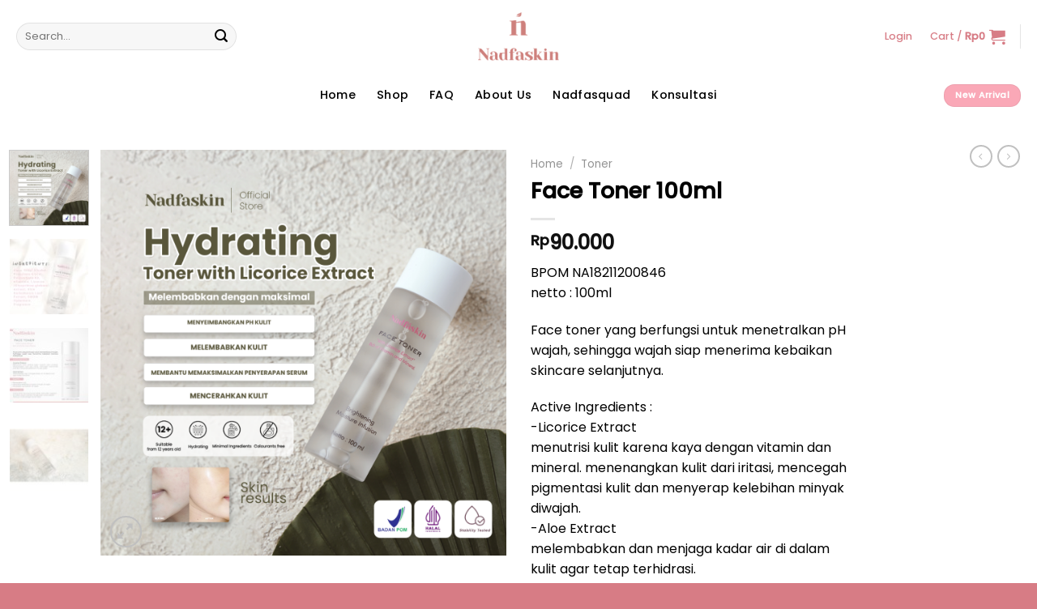

--- FILE ---
content_type: text/html; charset=UTF-8
request_url: https://www.nadfaskin.id/product/face-toner-100ml/
body_size: 20099
content:
<!DOCTYPE html>
<!--[if IE 9 ]> <html lang="en-US" class="ie9 loading-site no-js"> <![endif]-->
<!--[if IE 8 ]> <html lang="en-US" class="ie8 loading-site no-js"> <![endif]-->
<!--[if (gte IE 9)|!(IE)]><!--><html lang="en-US" class="loading-site no-js"> <!--<![endif]-->
<head>
	<meta charset="UTF-8" />
	<link rel="profile" href="http://gmpg.org/xfn/11" />
	<link rel="pingback" href="https://www.nadfaskin.id/xmlrpc.php" />

	<script>(function(html){html.className = html.className.replace(/\bno-js\b/,'js')})(document.documentElement);</script>
<title>Face Toner 100ml &#8211; nadfaskin</title>
<script>
			let nantiaja_theme_name = "flatsome",
				nantiaja_theme_version = "3.13.2"
				nantiaja_theme_color = "light"
		</script><script>
			let nantiaja_amount = "90000",
				nantiaja_product_sale_amount = "90000",
				nantiaja_get_regular_price = "90000",
				nantiaja_get_sale_price = ""
		</script><meta name='robots' content='max-image-preview:large' />
	<style>img:is([sizes="auto" i], [sizes^="auto," i]) { contain-intrinsic-size: 3000px 1500px }</style>
	
	<!-- Meta Tag Manager -->
	<meta name="facebook-domain-verification" content="0h5kxo0lqs3c5ryceg17u7te8dues7" />
	<!-- / Meta Tag Manager -->
<script>window._wca = window._wca || [];</script>
<meta name="viewport" content="width=device-width, initial-scale=1, maximum-scale=1" /><link rel='dns-prefetch' href='//stats.wp.com' />
<link rel='dns-prefetch' href='//static.nantiaja.com' />
<link rel='dns-prefetch' href='//fonts.googleapis.com' />
<link rel="alternate" type="application/rss+xml" title="nadfaskin &raquo; Feed" href="https://www.nadfaskin.id/feed/" />
<link rel="alternate" type="application/rss+xml" title="nadfaskin &raquo; Comments Feed" href="https://www.nadfaskin.id/comments/feed/" />
<link rel="alternate" type="application/rss+xml" title="nadfaskin &raquo; Face Toner 100ml Comments Feed" href="https://www.nadfaskin.id/product/face-toner-100ml/feed/" />
<script type="text/javascript">
/* <![CDATA[ */
window._wpemojiSettings = {"baseUrl":"https:\/\/s.w.org\/images\/core\/emoji\/16.0.1\/72x72\/","ext":".png","svgUrl":"https:\/\/s.w.org\/images\/core\/emoji\/16.0.1\/svg\/","svgExt":".svg","source":{"concatemoji":"https:\/\/www.nadfaskin.id\/wp-includes\/js\/wp-emoji-release.min.js?ver=6.8.3"}};
/*! This file is auto-generated */
!function(s,n){var o,i,e;function c(e){try{var t={supportTests:e,timestamp:(new Date).valueOf()};sessionStorage.setItem(o,JSON.stringify(t))}catch(e){}}function p(e,t,n){e.clearRect(0,0,e.canvas.width,e.canvas.height),e.fillText(t,0,0);var t=new Uint32Array(e.getImageData(0,0,e.canvas.width,e.canvas.height).data),a=(e.clearRect(0,0,e.canvas.width,e.canvas.height),e.fillText(n,0,0),new Uint32Array(e.getImageData(0,0,e.canvas.width,e.canvas.height).data));return t.every(function(e,t){return e===a[t]})}function u(e,t){e.clearRect(0,0,e.canvas.width,e.canvas.height),e.fillText(t,0,0);for(var n=e.getImageData(16,16,1,1),a=0;a<n.data.length;a++)if(0!==n.data[a])return!1;return!0}function f(e,t,n,a){switch(t){case"flag":return n(e,"\ud83c\udff3\ufe0f\u200d\u26a7\ufe0f","\ud83c\udff3\ufe0f\u200b\u26a7\ufe0f")?!1:!n(e,"\ud83c\udde8\ud83c\uddf6","\ud83c\udde8\u200b\ud83c\uddf6")&&!n(e,"\ud83c\udff4\udb40\udc67\udb40\udc62\udb40\udc65\udb40\udc6e\udb40\udc67\udb40\udc7f","\ud83c\udff4\u200b\udb40\udc67\u200b\udb40\udc62\u200b\udb40\udc65\u200b\udb40\udc6e\u200b\udb40\udc67\u200b\udb40\udc7f");case"emoji":return!a(e,"\ud83e\udedf")}return!1}function g(e,t,n,a){var r="undefined"!=typeof WorkerGlobalScope&&self instanceof WorkerGlobalScope?new OffscreenCanvas(300,150):s.createElement("canvas"),o=r.getContext("2d",{willReadFrequently:!0}),i=(o.textBaseline="top",o.font="600 32px Arial",{});return e.forEach(function(e){i[e]=t(o,e,n,a)}),i}function t(e){var t=s.createElement("script");t.src=e,t.defer=!0,s.head.appendChild(t)}"undefined"!=typeof Promise&&(o="wpEmojiSettingsSupports",i=["flag","emoji"],n.supports={everything:!0,everythingExceptFlag:!0},e=new Promise(function(e){s.addEventListener("DOMContentLoaded",e,{once:!0})}),new Promise(function(t){var n=function(){try{var e=JSON.parse(sessionStorage.getItem(o));if("object"==typeof e&&"number"==typeof e.timestamp&&(new Date).valueOf()<e.timestamp+604800&&"object"==typeof e.supportTests)return e.supportTests}catch(e){}return null}();if(!n){if("undefined"!=typeof Worker&&"undefined"!=typeof OffscreenCanvas&&"undefined"!=typeof URL&&URL.createObjectURL&&"undefined"!=typeof Blob)try{var e="postMessage("+g.toString()+"("+[JSON.stringify(i),f.toString(),p.toString(),u.toString()].join(",")+"));",a=new Blob([e],{type:"text/javascript"}),r=new Worker(URL.createObjectURL(a),{name:"wpTestEmojiSupports"});return void(r.onmessage=function(e){c(n=e.data),r.terminate(),t(n)})}catch(e){}c(n=g(i,f,p,u))}t(n)}).then(function(e){for(var t in e)n.supports[t]=e[t],n.supports.everything=n.supports.everything&&n.supports[t],"flag"!==t&&(n.supports.everythingExceptFlag=n.supports.everythingExceptFlag&&n.supports[t]);n.supports.everythingExceptFlag=n.supports.everythingExceptFlag&&!n.supports.flag,n.DOMReady=!1,n.readyCallback=function(){n.DOMReady=!0}}).then(function(){return e}).then(function(){var e;n.supports.everything||(n.readyCallback(),(e=n.source||{}).concatemoji?t(e.concatemoji):e.wpemoji&&e.twemoji&&(t(e.twemoji),t(e.wpemoji)))}))}((window,document),window._wpemojiSettings);
/* ]]> */
</script>
<style id='wp-emoji-styles-inline-css' type='text/css'>

	img.wp-smiley, img.emoji {
		display: inline !important;
		border: none !important;
		box-shadow: none !important;
		height: 1em !important;
		width: 1em !important;
		margin: 0 0.07em !important;
		vertical-align: -0.1em !important;
		background: none !important;
		padding: 0 !important;
	}
</style>
<link rel='stylesheet' id='wp-block-library-css' href='https://www.nadfaskin.id/wp-includes/css/dist/block-library/style.min.css?ver=6.8.3' type='text/css' media='all' />
<style id='wp-block-library-inline-css' type='text/css'>
.has-text-align-justify{text-align:justify;}
</style>
<style id='classic-theme-styles-inline-css' type='text/css'>
/*! This file is auto-generated */
.wp-block-button__link{color:#fff;background-color:#32373c;border-radius:9999px;box-shadow:none;text-decoration:none;padding:calc(.667em + 2px) calc(1.333em + 2px);font-size:1.125em}.wp-block-file__button{background:#32373c;color:#fff;text-decoration:none}
</style>
<link rel='stylesheet' id='wc-block-vendors-style-css' href='https://www.nadfaskin.id/wp-content/plugins/woocommerce/packages/woocommerce-blocks/build/vendors-style.css?ver=5.1.0' type='text/css' media='all' />
<link rel='stylesheet' id='wc-block-style-css' href='https://www.nadfaskin.id/wp-content/plugins/woocommerce/packages/woocommerce-blocks/build/style.css?ver=5.1.0' type='text/css' media='all' />
<style id='global-styles-inline-css' type='text/css'>
:root{--wp--preset--aspect-ratio--square: 1;--wp--preset--aspect-ratio--4-3: 4/3;--wp--preset--aspect-ratio--3-4: 3/4;--wp--preset--aspect-ratio--3-2: 3/2;--wp--preset--aspect-ratio--2-3: 2/3;--wp--preset--aspect-ratio--16-9: 16/9;--wp--preset--aspect-ratio--9-16: 9/16;--wp--preset--color--black: #000000;--wp--preset--color--cyan-bluish-gray: #abb8c3;--wp--preset--color--white: #ffffff;--wp--preset--color--pale-pink: #f78da7;--wp--preset--color--vivid-red: #cf2e2e;--wp--preset--color--luminous-vivid-orange: #ff6900;--wp--preset--color--luminous-vivid-amber: #fcb900;--wp--preset--color--light-green-cyan: #7bdcb5;--wp--preset--color--vivid-green-cyan: #00d084;--wp--preset--color--pale-cyan-blue: #8ed1fc;--wp--preset--color--vivid-cyan-blue: #0693e3;--wp--preset--color--vivid-purple: #9b51e0;--wp--preset--gradient--vivid-cyan-blue-to-vivid-purple: linear-gradient(135deg,rgba(6,147,227,1) 0%,rgb(155,81,224) 100%);--wp--preset--gradient--light-green-cyan-to-vivid-green-cyan: linear-gradient(135deg,rgb(122,220,180) 0%,rgb(0,208,130) 100%);--wp--preset--gradient--luminous-vivid-amber-to-luminous-vivid-orange: linear-gradient(135deg,rgba(252,185,0,1) 0%,rgba(255,105,0,1) 100%);--wp--preset--gradient--luminous-vivid-orange-to-vivid-red: linear-gradient(135deg,rgba(255,105,0,1) 0%,rgb(207,46,46) 100%);--wp--preset--gradient--very-light-gray-to-cyan-bluish-gray: linear-gradient(135deg,rgb(238,238,238) 0%,rgb(169,184,195) 100%);--wp--preset--gradient--cool-to-warm-spectrum: linear-gradient(135deg,rgb(74,234,220) 0%,rgb(151,120,209) 20%,rgb(207,42,186) 40%,rgb(238,44,130) 60%,rgb(251,105,98) 80%,rgb(254,248,76) 100%);--wp--preset--gradient--blush-light-purple: linear-gradient(135deg,rgb(255,206,236) 0%,rgb(152,150,240) 100%);--wp--preset--gradient--blush-bordeaux: linear-gradient(135deg,rgb(254,205,165) 0%,rgb(254,45,45) 50%,rgb(107,0,62) 100%);--wp--preset--gradient--luminous-dusk: linear-gradient(135deg,rgb(255,203,112) 0%,rgb(199,81,192) 50%,rgb(65,88,208) 100%);--wp--preset--gradient--pale-ocean: linear-gradient(135deg,rgb(255,245,203) 0%,rgb(182,227,212) 50%,rgb(51,167,181) 100%);--wp--preset--gradient--electric-grass: linear-gradient(135deg,rgb(202,248,128) 0%,rgb(113,206,126) 100%);--wp--preset--gradient--midnight: linear-gradient(135deg,rgb(2,3,129) 0%,rgb(40,116,252) 100%);--wp--preset--font-size--small: 13px;--wp--preset--font-size--medium: 20px;--wp--preset--font-size--large: 36px;--wp--preset--font-size--x-large: 42px;--wp--preset--spacing--20: 0.44rem;--wp--preset--spacing--30: 0.67rem;--wp--preset--spacing--40: 1rem;--wp--preset--spacing--50: 1.5rem;--wp--preset--spacing--60: 2.25rem;--wp--preset--spacing--70: 3.38rem;--wp--preset--spacing--80: 5.06rem;--wp--preset--shadow--natural: 6px 6px 9px rgba(0, 0, 0, 0.2);--wp--preset--shadow--deep: 12px 12px 50px rgba(0, 0, 0, 0.4);--wp--preset--shadow--sharp: 6px 6px 0px rgba(0, 0, 0, 0.2);--wp--preset--shadow--outlined: 6px 6px 0px -3px rgba(255, 255, 255, 1), 6px 6px rgba(0, 0, 0, 1);--wp--preset--shadow--crisp: 6px 6px 0px rgba(0, 0, 0, 1);}:where(.is-layout-flex){gap: 0.5em;}:where(.is-layout-grid){gap: 0.5em;}body .is-layout-flex{display: flex;}.is-layout-flex{flex-wrap: wrap;align-items: center;}.is-layout-flex > :is(*, div){margin: 0;}body .is-layout-grid{display: grid;}.is-layout-grid > :is(*, div){margin: 0;}:where(.wp-block-columns.is-layout-flex){gap: 2em;}:where(.wp-block-columns.is-layout-grid){gap: 2em;}:where(.wp-block-post-template.is-layout-flex){gap: 1.25em;}:where(.wp-block-post-template.is-layout-grid){gap: 1.25em;}.has-black-color{color: var(--wp--preset--color--black) !important;}.has-cyan-bluish-gray-color{color: var(--wp--preset--color--cyan-bluish-gray) !important;}.has-white-color{color: var(--wp--preset--color--white) !important;}.has-pale-pink-color{color: var(--wp--preset--color--pale-pink) !important;}.has-vivid-red-color{color: var(--wp--preset--color--vivid-red) !important;}.has-luminous-vivid-orange-color{color: var(--wp--preset--color--luminous-vivid-orange) !important;}.has-luminous-vivid-amber-color{color: var(--wp--preset--color--luminous-vivid-amber) !important;}.has-light-green-cyan-color{color: var(--wp--preset--color--light-green-cyan) !important;}.has-vivid-green-cyan-color{color: var(--wp--preset--color--vivid-green-cyan) !important;}.has-pale-cyan-blue-color{color: var(--wp--preset--color--pale-cyan-blue) !important;}.has-vivid-cyan-blue-color{color: var(--wp--preset--color--vivid-cyan-blue) !important;}.has-vivid-purple-color{color: var(--wp--preset--color--vivid-purple) !important;}.has-black-background-color{background-color: var(--wp--preset--color--black) !important;}.has-cyan-bluish-gray-background-color{background-color: var(--wp--preset--color--cyan-bluish-gray) !important;}.has-white-background-color{background-color: var(--wp--preset--color--white) !important;}.has-pale-pink-background-color{background-color: var(--wp--preset--color--pale-pink) !important;}.has-vivid-red-background-color{background-color: var(--wp--preset--color--vivid-red) !important;}.has-luminous-vivid-orange-background-color{background-color: var(--wp--preset--color--luminous-vivid-orange) !important;}.has-luminous-vivid-amber-background-color{background-color: var(--wp--preset--color--luminous-vivid-amber) !important;}.has-light-green-cyan-background-color{background-color: var(--wp--preset--color--light-green-cyan) !important;}.has-vivid-green-cyan-background-color{background-color: var(--wp--preset--color--vivid-green-cyan) !important;}.has-pale-cyan-blue-background-color{background-color: var(--wp--preset--color--pale-cyan-blue) !important;}.has-vivid-cyan-blue-background-color{background-color: var(--wp--preset--color--vivid-cyan-blue) !important;}.has-vivid-purple-background-color{background-color: var(--wp--preset--color--vivid-purple) !important;}.has-black-border-color{border-color: var(--wp--preset--color--black) !important;}.has-cyan-bluish-gray-border-color{border-color: var(--wp--preset--color--cyan-bluish-gray) !important;}.has-white-border-color{border-color: var(--wp--preset--color--white) !important;}.has-pale-pink-border-color{border-color: var(--wp--preset--color--pale-pink) !important;}.has-vivid-red-border-color{border-color: var(--wp--preset--color--vivid-red) !important;}.has-luminous-vivid-orange-border-color{border-color: var(--wp--preset--color--luminous-vivid-orange) !important;}.has-luminous-vivid-amber-border-color{border-color: var(--wp--preset--color--luminous-vivid-amber) !important;}.has-light-green-cyan-border-color{border-color: var(--wp--preset--color--light-green-cyan) !important;}.has-vivid-green-cyan-border-color{border-color: var(--wp--preset--color--vivid-green-cyan) !important;}.has-pale-cyan-blue-border-color{border-color: var(--wp--preset--color--pale-cyan-blue) !important;}.has-vivid-cyan-blue-border-color{border-color: var(--wp--preset--color--vivid-cyan-blue) !important;}.has-vivid-purple-border-color{border-color: var(--wp--preset--color--vivid-purple) !important;}.has-vivid-cyan-blue-to-vivid-purple-gradient-background{background: var(--wp--preset--gradient--vivid-cyan-blue-to-vivid-purple) !important;}.has-light-green-cyan-to-vivid-green-cyan-gradient-background{background: var(--wp--preset--gradient--light-green-cyan-to-vivid-green-cyan) !important;}.has-luminous-vivid-amber-to-luminous-vivid-orange-gradient-background{background: var(--wp--preset--gradient--luminous-vivid-amber-to-luminous-vivid-orange) !important;}.has-luminous-vivid-orange-to-vivid-red-gradient-background{background: var(--wp--preset--gradient--luminous-vivid-orange-to-vivid-red) !important;}.has-very-light-gray-to-cyan-bluish-gray-gradient-background{background: var(--wp--preset--gradient--very-light-gray-to-cyan-bluish-gray) !important;}.has-cool-to-warm-spectrum-gradient-background{background: var(--wp--preset--gradient--cool-to-warm-spectrum) !important;}.has-blush-light-purple-gradient-background{background: var(--wp--preset--gradient--blush-light-purple) !important;}.has-blush-bordeaux-gradient-background{background: var(--wp--preset--gradient--blush-bordeaux) !important;}.has-luminous-dusk-gradient-background{background: var(--wp--preset--gradient--luminous-dusk) !important;}.has-pale-ocean-gradient-background{background: var(--wp--preset--gradient--pale-ocean) !important;}.has-electric-grass-gradient-background{background: var(--wp--preset--gradient--electric-grass) !important;}.has-midnight-gradient-background{background: var(--wp--preset--gradient--midnight) !important;}.has-small-font-size{font-size: var(--wp--preset--font-size--small) !important;}.has-medium-font-size{font-size: var(--wp--preset--font-size--medium) !important;}.has-large-font-size{font-size: var(--wp--preset--font-size--large) !important;}.has-x-large-font-size{font-size: var(--wp--preset--font-size--x-large) !important;}
:where(.wp-block-post-template.is-layout-flex){gap: 1.25em;}:where(.wp-block-post-template.is-layout-grid){gap: 1.25em;}
:where(.wp-block-columns.is-layout-flex){gap: 2em;}:where(.wp-block-columns.is-layout-grid){gap: 2em;}
:root :where(.wp-block-pullquote){font-size: 1.5em;line-height: 1.6;}
</style>
<link rel='stylesheet' id='nantiaja_checkout_css-css' href='https://www.nadfaskin.id/wp-content/plugins/nantiaja-indonesia/assets/css/checkout.css?ver=6.8.3' type='text/css' media='all' />
<link rel='stylesheet' id='nantiaja_pdp_css-css' href='https://www.nadfaskin.id/wp-content/plugins/nantiaja-indonesia/assets/css/pdp.css?ver=6.8.3' type='text/css' media='all' />
<link rel='stylesheet' id='photoswipe-css' href='https://www.nadfaskin.id/wp-content/plugins/woocommerce/assets/css/photoswipe/photoswipe.min.css?ver=5.4.4' type='text/css' media='all' />
<link rel='stylesheet' id='photoswipe-default-skin-css' href='https://www.nadfaskin.id/wp-content/plugins/woocommerce/assets/css/photoswipe/default-skin/default-skin.min.css?ver=5.4.4' type='text/css' media='all' />
<style id='woocommerce-inline-inline-css' type='text/css'>
.woocommerce form .form-row .required { visibility: visible; }
</style>
<link rel='stylesheet' id='flatsome-icons-css' href='https://www.nadfaskin.id/wp-content/themes/flatsome/assets/css/fl-icons.css?ver=3.12' type='text/css' media='all' />
<link rel='stylesheet' id='flatsome-main-css' href='https://www.nadfaskin.id/wp-content/themes/flatsome/assets/css/flatsome.css?ver=3.13.2' type='text/css' media='all' />
<link rel='stylesheet' id='flatsome-shop-css' href='https://www.nadfaskin.id/wp-content/themes/flatsome/assets/css/flatsome-shop.css?ver=3.13.2' type='text/css' media='all' />
<link rel='stylesheet' id='flatsome-style-css' href='https://www.nadfaskin.id/wp-content/themes/flatsome/style.css?ver=3.13.2' type='text/css' media='all' />
<link rel='stylesheet' id='flatsome-googlefonts-css' href='//fonts.googleapis.com/css?family=Poppins%3Aregular%2Cregular%2Cregular%2C500%2Cregular&#038;display=swap&#038;ver=3.9' type='text/css' media='all' />
<link rel='stylesheet' id='jetpack_css-css' href='https://www.nadfaskin.id/wp-content/plugins/jetpack/css/jetpack.css?ver=9.8.1' type='text/css' media='all' />
<script type="text/javascript" src="https://www.nadfaskin.id/wp-includes/js/jquery/jquery.min.js?ver=3.7.1" id="jquery-core-js"></script>
<script type="text/javascript" src="https://www.nadfaskin.id/wp-includes/js/jquery/jquery-migrate.min.js?ver=3.4.1" id="jquery-migrate-js"></script>
<script defer type="text/javascript" src="https://stats.wp.com/s-202549.js" id="woocommerce-analytics-js"></script>
<script type="text/javascript" src="https://static.nantiaja.com/wc-snippet.js?v=65" id="nantiaja_pdp_js-js"></script>
<link rel="https://api.w.org/" href="https://www.nadfaskin.id/wp-json/" /><link rel="alternate" title="JSON" type="application/json" href="https://www.nadfaskin.id/wp-json/wp/v2/product/200" /><link rel="EditURI" type="application/rsd+xml" title="RSD" href="https://www.nadfaskin.id/xmlrpc.php?rsd" />
<meta name="generator" content="WordPress 6.8.3" />
<meta name="generator" content="WooCommerce 5.4.4" />
<link rel="canonical" href="https://www.nadfaskin.id/product/face-toner-100ml/" />
<link rel='shortlink' href='https://www.nadfaskin.id/?p=200' />
<link rel="alternate" title="oEmbed (JSON)" type="application/json+oembed" href="https://www.nadfaskin.id/wp-json/oembed/1.0/embed?url=https%3A%2F%2Fwww.nadfaskin.id%2Fproduct%2Fface-toner-100ml%2F" />
<link rel="alternate" title="oEmbed (XML)" type="text/xml+oembed" href="https://www.nadfaskin.id/wp-json/oembed/1.0/embed?url=https%3A%2F%2Fwww.nadfaskin.id%2Fproduct%2Fface-toner-100ml%2F&#038;format=xml" />
<style>.woocommerce-password-strength.short {color: #e2401c}.woocommerce-password-strength.bad {color: #e2401c}.woocommerce-password-strength.good {color: #3d9cd2}.woocommerce-password-strength.strong {color: #0f834d}</style><style type='text/css'>img#wpstats{display:none}</style>
		<style>.bg{opacity: 0; transition: opacity 1s; -webkit-transition: opacity 1s;} .bg-loaded{opacity: 1;}</style><!--[if IE]><link rel="stylesheet" type="text/css" href="https://www.nadfaskin.id/wp-content/themes/flatsome/assets/css/ie-fallback.css"><script src="//cdnjs.cloudflare.com/ajax/libs/html5shiv/3.6.1/html5shiv.js"></script><script>var head = document.getElementsByTagName('head')[0],style = document.createElement('style');style.type = 'text/css';style.styleSheet.cssText = ':before,:after{content:none !important';head.appendChild(style);setTimeout(function(){head.removeChild(style);}, 0);</script><script src="https://www.nadfaskin.id/wp-content/themes/flatsome/assets/libs/ie-flexibility.js"></script><![endif]-->	<noscript><style>.woocommerce-product-gallery{ opacity: 1 !important; }</style></noscript>
	
<!-- Facebook Pixel Code -->
<script type='text/javascript'>
!function(f,b,e,v,n,t,s){if(f.fbq)return;n=f.fbq=function(){n.callMethod?
n.callMethod.apply(n,arguments):n.queue.push(arguments)};if(!f._fbq)f._fbq=n;
n.push=n;n.loaded=!0;n.version='2.0';n.queue=[];t=b.createElement(e);t.async=!0;
t.src=v;s=b.getElementsByTagName(e)[0];s.parentNode.insertBefore(t,s)}(window,
document,'script','https://connect.facebook.net/en_US/fbevents.js');
</script>
<!-- End Facebook Pixel Code -->
<script type='text/javascript'>
  fbq('init', '862598104492410', {}, {
    "agent": "wordpress-6.8.3-3.0.5"
});
</script><script type='text/javascript'>
  fbq('track', 'PageView', []);
</script>
<!-- Facebook Pixel Code -->
<noscript>
<img height="1" width="1" style="display:none" alt="fbpx"
src="https://www.facebook.com/tr?id=862598104492410&ev=PageView&noscript=1" />
</noscript>
<!-- End Facebook Pixel Code -->
			<script  type="text/javascript">
				!function(f,b,e,v,n,t,s){if(f.fbq)return;n=f.fbq=function(){n.callMethod?
					n.callMethod.apply(n,arguments):n.queue.push(arguments)};if(!f._fbq)f._fbq=n;
					n.push=n;n.loaded=!0;n.version='2.0';n.queue=[];t=b.createElement(e);t.async=!0;
					t.src=v;s=b.getElementsByTagName(e)[0];s.parentNode.insertBefore(t,s)}(window,
					document,'script','https://connect.facebook.net/en_US/fbevents.js');
			</script>
			<!-- WooCommerce Facebook Integration Begin -->
			<script  type="text/javascript">

				fbq('init', '862598104492410', {}, {
    "agent": "woocommerce-5.4.4-2.6.1"
});

				fbq( 'track', 'PageView', {
    "source": "woocommerce",
    "version": "5.4.4",
    "pluginVersion": "2.6.1"
} );

				document.addEventListener( 'DOMContentLoaded', function() {
					jQuery && jQuery( function( $ ) {
						// Insert placeholder for events injected when a product is added to the cart through AJAX.
						$( document.body ).append( '<div class=\"wc-facebook-pixel-event-placeholder\"></div>' );
					} );
				}, false );

			</script>
			<!-- WooCommerce Facebook Integration End -->
			<link rel="icon" href="https://www.nadfaskin.id/wp-content/uploads/2021/02/cropped-fav-nadfa-32x32.jpg" sizes="32x32" />
<link rel="icon" href="https://www.nadfaskin.id/wp-content/uploads/2021/02/cropped-fav-nadfa-192x192.jpg" sizes="192x192" />
<link rel="apple-touch-icon" href="https://www.nadfaskin.id/wp-content/uploads/2021/02/cropped-fav-nadfa-180x180.jpg" />
<meta name="msapplication-TileImage" content="https://www.nadfaskin.id/wp-content/uploads/2021/02/cropped-fav-nadfa-270x270.jpg" />
<style id="custom-css" type="text/css">:root {--primary-color: #050000;}.full-width .ubermenu-nav, .container, .row{max-width: 1270px}.row.row-collapse{max-width: 1240px}.row.row-small{max-width: 1262.5px}.row.row-large{max-width: 1300px}.header-main{height: 90px}#logo img{max-height: 90px}#logo{width:100px;}#logo img{padding:14px 0;}.header-bottom{min-height: 55px}.header-top{min-height: 20px}.transparent .header-main{height: 90px}.transparent #logo img{max-height: 90px}.has-transparent + .page-title:first-of-type,.has-transparent + #main > .page-title,.has-transparent + #main > div > .page-title,.has-transparent + #main .page-header-wrapper:first-of-type .page-title{padding-top: 140px;}.header.show-on-scroll,.stuck .header-main{height:70px!important}.stuck #logo img{max-height: 70px!important}.header-bg-color, .header-wrapper {background-color: #ffffff}.header-bottom {background-color: #ffffff}.top-bar-nav > li > a{line-height: 9px }.header-main .nav > li > a{line-height: 30px }@media (max-width: 549px) {.header-main{height: 70px}#logo img{max-height: 70px}}.header-top{background-color:#d77c85!important;}/* Color */.accordion-title.active, .has-icon-bg .icon .icon-inner,.logo a, .primary.is-underline, .primary.is-link, .badge-outline .badge-inner, .nav-outline > li.active> a,.nav-outline >li.active > a, .cart-icon strong,[data-color='primary'], .is-outline.primary{color: #050000;}/* Color !important */[data-text-color="primary"]{color: #050000!important;}/* Background Color */[data-text-bg="primary"]{background-color: #050000;}/* Background */.scroll-to-bullets a,.featured-title, .label-new.menu-item > a:after, .nav-pagination > li > .current,.nav-pagination > li > span:hover,.nav-pagination > li > a:hover,.has-hover:hover .badge-outline .badge-inner,button[type="submit"], .button.wc-forward:not(.checkout):not(.checkout-button), .button.submit-button, .button.primary:not(.is-outline),.featured-table .title,.is-outline:hover, .has-icon:hover .icon-label,.nav-dropdown-bold .nav-column li > a:hover, .nav-dropdown.nav-dropdown-bold > li > a:hover, .nav-dropdown-bold.dark .nav-column li > a:hover, .nav-dropdown.nav-dropdown-bold.dark > li > a:hover, .is-outline:hover, .tagcloud a:hover,.grid-tools a, input[type='submit']:not(.is-form), .box-badge:hover .box-text, input.button.alt,.nav-box > li > a:hover,.nav-box > li.active > a,.nav-pills > li.active > a ,.current-dropdown .cart-icon strong, .cart-icon:hover strong, .nav-line-bottom > li > a:before, .nav-line-grow > li > a:before, .nav-line > li > a:before,.banner, .header-top, .slider-nav-circle .flickity-prev-next-button:hover svg, .slider-nav-circle .flickity-prev-next-button:hover .arrow, .primary.is-outline:hover, .button.primary:not(.is-outline), input[type='submit'].primary, input[type='submit'].primary, input[type='reset'].button, input[type='button'].primary, .badge-inner{background-color: #050000;}/* Border */.nav-vertical.nav-tabs > li.active > a,.scroll-to-bullets a.active,.nav-pagination > li > .current,.nav-pagination > li > span:hover,.nav-pagination > li > a:hover,.has-hover:hover .badge-outline .badge-inner,.accordion-title.active,.featured-table,.is-outline:hover, .tagcloud a:hover,blockquote, .has-border, .cart-icon strong:after,.cart-icon strong,.blockUI:before, .processing:before,.loading-spin, .slider-nav-circle .flickity-prev-next-button:hover svg, .slider-nav-circle .flickity-prev-next-button:hover .arrow, .primary.is-outline:hover{border-color: #050000}.nav-tabs > li.active > a{border-top-color: #050000}.widget_shopping_cart_content .blockUI.blockOverlay:before { border-left-color: #050000 }.woocommerce-checkout-review-order .blockUI.blockOverlay:before { border-left-color: #050000 }/* Fill */.slider .flickity-prev-next-button:hover svg,.slider .flickity-prev-next-button:hover .arrow{fill: #050000;}/* Background Color */[data-icon-label]:after, .secondary.is-underline:hover,.secondary.is-outline:hover,.icon-label,.button.secondary:not(.is-outline),.button.alt:not(.is-outline), .badge-inner.on-sale, .button.checkout, .single_add_to_cart_button, .current .breadcrumb-step{ background-color:#faa8b7; }[data-text-bg="secondary"]{background-color: #faa8b7;}/* Color */.secondary.is-underline,.secondary.is-link, .secondary.is-outline,.stars a.active, .star-rating:before, .woocommerce-page .star-rating:before,.star-rating span:before, .color-secondary{color: #faa8b7}/* Color !important */[data-text-color="secondary"]{color: #faa8b7!important;}/* Border */.secondary.is-outline:hover{border-color:#faa8b7}body{font-size: 100%;}@media screen and (max-width: 549px){body{font-size: 100%;}}body{font-family:"Poppins", sans-serif}body{font-weight: 0}body{color: #000000}.nav > li > a {font-family:"Poppins", sans-serif;}.mobile-sidebar-levels-2 .nav > li > ul > li > a {font-family:"Poppins", sans-serif;}.nav > li > a {font-weight: 500;}.mobile-sidebar-levels-2 .nav > li > ul > li > a {font-weight: 500;}h1,h2,h3,h4,h5,h6,.heading-font, .off-canvas-center .nav-sidebar.nav-vertical > li > a{font-family: "Poppins", sans-serif;}h1,h2,h3,h4,h5,h6,.heading-font,.banner h1,.banner h2{font-weight: 0;}h1,h2,h3,h4,h5,h6,.heading-font{color: #000000;}.breadcrumbs{text-transform: none;}button,.button{text-transform: none;}.nav > li > a, .links > li > a{text-transform: none;}.section-title span{text-transform: none;}h3.widget-title,span.widget-title{text-transform: none;}.alt-font{font-family: "Poppins", sans-serif;}.alt-font{font-weight: 0!important;}.header:not(.transparent) .header-nav-main.nav > li > a {color: #d77c85;}.header:not(.transparent) .header-nav-main.nav > li > a:hover,.header:not(.transparent) .header-nav-main.nav > li.active > a,.header:not(.transparent) .header-nav-main.nav > li.current > a,.header:not(.transparent) .header-nav-main.nav > li > a.active,.header:not(.transparent) .header-nav-main.nav > li > a.current{color: #d77c85;}.header-nav-main.nav-line-bottom > li > a:before,.header-nav-main.nav-line-grow > li > a:before,.header-nav-main.nav-line > li > a:before,.header-nav-main.nav-box > li > a:hover,.header-nav-main.nav-box > li.active > a,.header-nav-main.nav-pills > li > a:hover,.header-nav-main.nav-pills > li.active > a{color:#FFF!important;background-color: #d77c85;}.header:not(.transparent) .header-bottom-nav.nav > li > a{color: #000000;}.shop-page-title.featured-title .title-bg{ background-image: url(https://www.nadfaskin.id/wp-content/uploads/2022/08/nadfaskin-17.png)!important;}@media screen and (min-width: 550px){.products .box-vertical .box-image{min-width: 300px!important;width: 300px!important;}}.footer-2{background-color: #d77c85}.absolute-footer, html{background-color: #d77c85}button[name='update_cart'] { display: none; }/* Custom CSS */h4.uppercase.text-center {text-transform: none;margin-bottom: 2%;}p#billing_country_field {display: none;}.label-new.menu-item > a:after{content:"New";}.label-hot.menu-item > a:after{content:"Hot";}.label-sale.menu-item > a:after{content:"Sale";}.label-popular.menu-item > a:after{content:"Popular";}</style>	
	<script id="mcjs">!function(c,h,i,m,p){m=c.createElement(h),p=c.getElementsByTagName(h)[0],m.async=1,m.src=i,p.parentNode.insertBefore(m,p)}(document,"script","https://chimpstatic.com/mcjs-connected/js/users/7ab8d281b6ddd75c1fc5fddca/f3cb4c7dcc0b467b66c366423.js");</script>
</head>

<body class="wp-singular product-template-default single single-product postid-200 wp-theme-flatsome theme-flatsome woocommerce woocommerce-page woocommerce-no-js lightbox nav-dropdown-has-arrow nav-dropdown-has-shadow nav-dropdown-has-border">


<a class="skip-link screen-reader-text" href="#main">Skip to content</a>

<div id="wrapper">

	
	<header id="header" class="header has-sticky sticky-jump">
		<div class="header-wrapper">
			<div id="masthead" class="header-main show-logo-center">
      <div class="header-inner flex-row container logo-center medium-logo-center" role="navigation">

          <!-- Logo -->
          <div id="logo" class="flex-col logo">
            <!-- Header logo -->
<a href="https://www.nadfaskin.id/" title="nadfaskin - Official site" rel="home">
    <img width="100" height="90" src="https://www.nadfaskin.id/wp-content/uploads/2021/02/logo-nadfa.png" class="header_logo header-logo" alt="nadfaskin"/><img  width="100" height="90" src="https://www.nadfaskin.id/wp-content/uploads/2021/02/logo-nadfa.png" class="header-logo-dark" alt="nadfaskin"/></a>
          </div>

          <!-- Mobile Left Elements -->
          <div class="flex-col show-for-medium flex-left">
            <ul class="mobile-nav nav nav-left ">
              <li class="nav-icon has-icon">
  		<a href="#" data-open="#main-menu" data-pos="left" data-bg="main-menu-overlay" data-color="" class="is-small" aria-label="Menu" aria-controls="main-menu" aria-expanded="false">
		
		  <i class="icon-menu" ></i>
		  		</a>
	</li>            </ul>
          </div>

          <!-- Left Elements -->
          <div class="flex-col hide-for-medium flex-left
            ">
            <ul class="header-nav header-nav-main nav nav-left  nav-line-bottom nav-spacing-large" >
              <li class="header-search-form search-form html relative has-icon">
	<div class="header-search-form-wrapper">
		<div class="searchform-wrapper ux-search-box relative form-flat is-normal"><form role="search" method="get" class="searchform" action="https://www.nadfaskin.id/">
	<div class="flex-row relative">
						<div class="flex-col flex-grow">
			<label class="screen-reader-text" for="woocommerce-product-search-field-0">Search for:</label>
			<input type="search" id="woocommerce-product-search-field-0" class="search-field mb-0" placeholder="Search&hellip;" value="" name="s" />
			<input type="hidden" name="post_type" value="product" />
					</div>
		<div class="flex-col">
			<button type="submit" value="Search" class="ux-search-submit submit-button secondary button icon mb-0" aria-label="Submit">
				<i class="icon-search" ></i>			</button>
		</div>
	</div>
	<div class="live-search-results text-left z-top"></div>
</form>
</div>	</div>
</li>            </ul>
          </div>

          <!-- Right Elements -->
          <div class="flex-col hide-for-medium flex-right">
            <ul class="header-nav header-nav-main nav nav-right  nav-line-bottom nav-spacing-large">
              <li class="account-item has-icon
    "
>

<a href="https://www.nadfaskin.id/my-account/"
    class="nav-top-link nav-top-not-logged-in "
    data-open="#login-form-popup"  >
    <span>
    Login      </span>
  
</a>



</li>
<li class="cart-item has-icon">

	<a href="https://www.nadfaskin.id/cart/" class="header-cart-link off-canvas-toggle nav-top-link is-small" data-open="#cart-popup" data-class="off-canvas-cart" title="Cart" data-pos="right">

<span class="header-cart-title">
   Cart   /      <span class="cart-price"><span class="woocommerce-Price-amount amount"><bdi><span class="woocommerce-Price-currencySymbol">Rp</span>0</bdi></span></span>
  </span>

    <i class="icon-shopping-cart"
    data-icon-label="0">
  </i>
  </a>



  <!-- Cart Sidebar Popup -->
  <div id="cart-popup" class="mfp-hide widget_shopping_cart">
  <div class="cart-popup-inner inner-padding">
      <div class="cart-popup-title text-center">
          <h4 class="uppercase">Cart</h4>
          <div class="is-divider"></div>
      </div>
      <div class="widget_shopping_cart_content">
          

	<p class="woocommerce-mini-cart__empty-message">No products in the cart.</p>


      </div>
            <div class="cart-sidebar-content relative"></div>  </div>
  </div>

</li>
<li class="header-divider"></li>            </ul>
          </div>

          <!-- Mobile Right Elements -->
          <div class="flex-col show-for-medium flex-right">
            <ul class="mobile-nav nav nav-right ">
              <li class="account-item has-icon">
	<a href="https://www.nadfaskin.id/my-account/"
	class="account-link-mobile is-small" title="My account">
	  <i class="icon-user" ></i>	</a>
</li>
<li class="cart-item has-icon">

      <a href="https://www.nadfaskin.id/cart/" class="header-cart-link off-canvas-toggle nav-top-link is-small" data-open="#cart-popup" data-class="off-canvas-cart" title="Cart" data-pos="right">
  
    <i class="icon-shopping-cart"
    data-icon-label="0">
  </i>
  </a>

</li>
            </ul>
          </div>

      </div>
     
      </div><div id="wide-nav" class="header-bottom wide-nav flex-has-center hide-for-medium">
    <div class="flex-row container">

                        <div class="flex-col hide-for-medium flex-left">
                <ul class="nav header-nav header-bottom-nav nav-left  nav-size-medium nav-spacing-xlarge nav-uppercase">
                                    </ul>
            </div>
            
                        <div class="flex-col hide-for-medium flex-center">
                <ul class="nav header-nav header-bottom-nav nav-center  nav-size-medium nav-spacing-xlarge nav-uppercase">
                    <li id="menu-item-60" class="menu-item menu-item-type-post_type menu-item-object-page menu-item-home menu-item-60 menu-item-design-default"><a href="https://www.nadfaskin.id/" class="nav-top-link">Home</a></li>
<li id="menu-item-273" class="menu-item menu-item-type-post_type menu-item-object-page current_page_parent menu-item-273 menu-item-design-default"><a href="https://www.nadfaskin.id/shop/" class="nav-top-link">Shop</a></li>
<li id="menu-item-57" class="menu-item menu-item-type-post_type menu-item-object-page menu-item-57 menu-item-design-default"><a href="https://www.nadfaskin.id/faq/" class="nav-top-link">FAQ</a></li>
<li id="menu-item-59" class="menu-item menu-item-type-post_type menu-item-object-page menu-item-59 menu-item-design-default"><a href="https://www.nadfaskin.id/about-us/" class="nav-top-link">About Us</a></li>
<li id="menu-item-355" class="menu-item menu-item-type-post_type menu-item-object-page menu-item-355 menu-item-design-default"><a href="https://www.nadfaskin.id/nadfasquad/" class="nav-top-link">Nadfasquad</a></li>
<li id="menu-item-359" class="menu-item menu-item-type-post_type menu-item-object-page menu-item-359 menu-item-design-default"><a href="https://www.nadfaskin.id/konsultasi/" class="nav-top-link">Konsultasi</a></li>
                </ul>
            </div>
            
                        <div class="flex-col hide-for-medium flex-right flex-grow">
              <ul class="nav header-nav header-bottom-nav nav-right  nav-size-medium nav-spacing-xlarge nav-uppercase">
                   <li class="html header-button-1">
	<div class="header-button">
	<a href="https://www.nadfaskin.id/new-arrival/" target="_self" class="button secondary is-small"  style="border-radius:99px;">
    <span>New Arrival</span>
  </a>
	</div>
</li>


              </ul>
            </div>
            
            
    </div>
</div>

<div class="header-bg-container fill"><div class="header-bg-image fill"></div><div class="header-bg-color fill"></div></div>		</div>
	</header>

	
	<main id="main" class="">

	<div class="shop-container">
		
			<div class="container">
	<div class="woocommerce-notices-wrapper"></div></div>
<div id="product-200" class="product type-product post-200 status-publish first instock product_cat-toner has-post-thumbnail taxable shipping-taxable purchasable product-type-simple">
	<div class="product-container">

<div class="product-main">
	<div class="row content-row mb-0">

		<div class="product-gallery col large-6">
		<div class="row row-small">
<div class="col large-10">

<div class="woocommerce-product-gallery woocommerce-product-gallery--with-images woocommerce-product-gallery--columns-4 images relative mb-half has-hover" data-columns="4">

  <div class="badge-container is-larger absolute left top z-1">
</div>
  <div class="image-tools absolute top show-on-hover right z-3">
      </div>

  <figure class="woocommerce-product-gallery__wrapper product-gallery-slider slider slider-nav-small mb-0"
        data-flickity-options='{
                "cellAlign": "center",
                "wrapAround": true,
                "autoPlay": false,
                "prevNextButtons":true,
                "adaptiveHeight": true,
                "imagesLoaded": true,
                "lazyLoad": 1,
                "dragThreshold" : 15,
                "pageDots": false,
                "rightToLeft": false       }'>
    <div data-thumb="https://www.nadfaskin.id/wp-content/uploads/2022/08/nadfaskin-17-100x100.png" class="woocommerce-product-gallery__image slide first"><a href="https://www.nadfaskin.id/wp-content/uploads/2022/08/nadfaskin-17.png"><img width="600" height="600" src="https://www.nadfaskin.id/wp-content/uploads/2022/08/nadfaskin-17-600x600.png" class="wp-post-image skip-lazy" alt="" title="nadfaskin 17" data-caption="" data-src="https://www.nadfaskin.id/wp-content/uploads/2022/08/nadfaskin-17.png" data-large_image="https://www.nadfaskin.id/wp-content/uploads/2022/08/nadfaskin-17.png" data-large_image_width="1080" data-large_image_height="1080" decoding="async" fetchpriority="high" srcset="https://www.nadfaskin.id/wp-content/uploads/2022/08/nadfaskin-17-600x600.png 600w, https://www.nadfaskin.id/wp-content/uploads/2022/08/nadfaskin-17-300x300.png 300w, https://www.nadfaskin.id/wp-content/uploads/2022/08/nadfaskin-17-1024x1024.png 1024w, https://www.nadfaskin.id/wp-content/uploads/2022/08/nadfaskin-17-150x150.png 150w, https://www.nadfaskin.id/wp-content/uploads/2022/08/nadfaskin-17-768x768.png 768w, https://www.nadfaskin.id/wp-content/uploads/2022/08/nadfaskin-17-100x100.png 100w, https://www.nadfaskin.id/wp-content/uploads/2022/08/nadfaskin-17.png 1080w" sizes="(max-width: 600px) 100vw, 600px" /></a></div><div data-thumb="https://www.nadfaskin.id/wp-content/uploads/2021/04/toner-03-100x100.jpg" class="woocommerce-product-gallery__image slide"><a href="https://www.nadfaskin.id/wp-content/uploads/2021/04/toner-03.jpg"><img width="600" height="600" src="https://www.nadfaskin.id/wp-content/uploads/2021/04/toner-03-600x600.jpg" class="skip-lazy" alt="" title="toner 03" data-caption="" data-src="https://www.nadfaskin.id/wp-content/uploads/2021/04/toner-03.jpg" data-large_image="https://www.nadfaskin.id/wp-content/uploads/2021/04/toner-03.jpg" data-large_image_width="1024" data-large_image_height="1024" decoding="async" srcset="https://www.nadfaskin.id/wp-content/uploads/2021/04/toner-03-600x600.jpg 600w, https://www.nadfaskin.id/wp-content/uploads/2021/04/toner-03-300x300.jpg 300w, https://www.nadfaskin.id/wp-content/uploads/2021/04/toner-03-150x150.jpg 150w, https://www.nadfaskin.id/wp-content/uploads/2021/04/toner-03-768x768.jpg 768w, https://www.nadfaskin.id/wp-content/uploads/2021/04/toner-03-100x100.jpg 100w, https://www.nadfaskin.id/wp-content/uploads/2021/04/toner-03.jpg 1024w" sizes="(max-width: 600px) 100vw, 600px" /></a></div><div data-thumb="https://www.nadfaskin.id/wp-content/uploads/2021/04/toner-04-100x100.jpg" class="woocommerce-product-gallery__image slide"><a href="https://www.nadfaskin.id/wp-content/uploads/2021/04/toner-04.jpg"><img width="600" height="600" src="https://www.nadfaskin.id/wp-content/uploads/2021/04/toner-04-600x600.jpg" class="skip-lazy" alt="" title="toner 04" data-caption="" data-src="https://www.nadfaskin.id/wp-content/uploads/2021/04/toner-04.jpg" data-large_image="https://www.nadfaskin.id/wp-content/uploads/2021/04/toner-04.jpg" data-large_image_width="1024" data-large_image_height="1024" decoding="async" srcset="https://www.nadfaskin.id/wp-content/uploads/2021/04/toner-04-600x600.jpg 600w, https://www.nadfaskin.id/wp-content/uploads/2021/04/toner-04-300x300.jpg 300w, https://www.nadfaskin.id/wp-content/uploads/2021/04/toner-04-150x150.jpg 150w, https://www.nadfaskin.id/wp-content/uploads/2021/04/toner-04-768x768.jpg 768w, https://www.nadfaskin.id/wp-content/uploads/2021/04/toner-04-100x100.jpg 100w, https://www.nadfaskin.id/wp-content/uploads/2021/04/toner-04.jpg 1024w" sizes="(max-width: 600px) 100vw, 600px" /></a></div><div data-thumb="https://www.nadfaskin.id/wp-content/uploads/2021/04/toner-05-100x100.jpg" class="woocommerce-product-gallery__image slide"><a href="https://www.nadfaskin.id/wp-content/uploads/2021/04/toner-05.jpg"><img width="600" height="600" src="https://www.nadfaskin.id/wp-content/uploads/2021/04/toner-05-600x600.jpg" class="skip-lazy" alt="" title="toner 05" data-caption="" data-src="https://www.nadfaskin.id/wp-content/uploads/2021/04/toner-05.jpg" data-large_image="https://www.nadfaskin.id/wp-content/uploads/2021/04/toner-05.jpg" data-large_image_width="1024" data-large_image_height="1024" decoding="async" loading="lazy" srcset="https://www.nadfaskin.id/wp-content/uploads/2021/04/toner-05-600x600.jpg 600w, https://www.nadfaskin.id/wp-content/uploads/2021/04/toner-05-300x300.jpg 300w, https://www.nadfaskin.id/wp-content/uploads/2021/04/toner-05-150x150.jpg 150w, https://www.nadfaskin.id/wp-content/uploads/2021/04/toner-05-768x768.jpg 768w, https://www.nadfaskin.id/wp-content/uploads/2021/04/toner-05-100x100.jpg 100w, https://www.nadfaskin.id/wp-content/uploads/2021/04/toner-05.jpg 1024w" sizes="auto, (max-width: 600px) 100vw, 600px" /></a></div>  </figure>

  <div class="image-tools absolute bottom left z-3">
        <a href="#product-zoom" class="zoom-button button is-outline circle icon tooltip hide-for-small" title="Zoom">
      <i class="icon-expand" ></i>    </a>
   </div>
</div>
</div>

    <div class="col large-2 large-col-first vertical-thumbnails pb-0">

    <div class="product-thumbnails thumbnails slider-no-arrows slider row row-small row-slider slider-nav-small small-columns-4"
      data-flickity-options='{
                "cellAlign": "left",
                "wrapAround": false,
                "autoPlay": false,
                "prevNextButtons": false,
                "asNavFor": ".product-gallery-slider",
                "percentPosition": true,
                "imagesLoaded": true,
                "pageDots": false,
                "rightToLeft": false,
                "contain":  true
            }'
      >        <div class="col is-nav-selected first">
          <a>
            <img src="https://www.nadfaskin.id/wp-content/uploads/2022/08/nadfaskin-17-100x100.png" alt="" width="100" height="100" class="attachment-woocommerce_thumbnail" />          </a>
        </div>
      <div class="col"><a><img src="https://www.nadfaskin.id/wp-content/uploads/2021/04/toner-03-100x100.jpg" alt="" width="100" height="100"  class="attachment-woocommerce_thumbnail" /></a></div><div class="col"><a><img src="https://www.nadfaskin.id/wp-content/uploads/2021/04/toner-04-100x100.jpg" alt="" width="100" height="100"  class="attachment-woocommerce_thumbnail" /></a></div><div class="col"><a><img src="https://www.nadfaskin.id/wp-content/uploads/2021/04/toner-05-100x100.jpg" alt="" width="100" height="100"  class="attachment-woocommerce_thumbnail" /></a></div>    </div>
    </div>
</div>
		</div>

		<div class="product-info summary col-fit col entry-summary product-summary">
			<nav class="woocommerce-breadcrumb breadcrumbs uppercase"><a href="https://www.nadfaskin.id">Home</a> <span class="divider">&#47;</span> <a href="https://www.nadfaskin.id/product-category/toner/">Toner</a></nav><h1 class="product-title product_title entry-title">
	Face Toner 100ml</h1>

	<div class="is-divider small"></div>
<ul class="next-prev-thumbs is-small show-for-medium">         <li class="prod-dropdown has-dropdown">
               <a href="https://www.nadfaskin.id/product/face-toner-60ml-2/"  rel="next" class="button icon is-outline circle">
                  <i class="icon-angle-left" ></i>              </a>
              <div class="nav-dropdown">
                <a title="Face Toner 60ml" href="https://www.nadfaskin.id/product/face-toner-60ml-2/">
                <img width="100" height="100" src="https://www.nadfaskin.id/wp-content/uploads/2022/08/nadfaskin-19-100x100.png" class="attachment-woocommerce_gallery_thumbnail size-woocommerce_gallery_thumbnail wp-post-image" alt="" decoding="async" loading="lazy" srcset="https://www.nadfaskin.id/wp-content/uploads/2022/08/nadfaskin-19-100x100.png 100w, https://www.nadfaskin.id/wp-content/uploads/2022/08/nadfaskin-19-300x300.png 300w, https://www.nadfaskin.id/wp-content/uploads/2022/08/nadfaskin-19-1024x1024.png 1024w, https://www.nadfaskin.id/wp-content/uploads/2022/08/nadfaskin-19-150x150.png 150w, https://www.nadfaskin.id/wp-content/uploads/2022/08/nadfaskin-19-768x768.png 768w, https://www.nadfaskin.id/wp-content/uploads/2022/08/nadfaskin-19-600x600.png 600w, https://www.nadfaskin.id/wp-content/uploads/2022/08/nadfaskin-19.png 1080w" sizes="auto, (max-width: 100px) 100vw, 100px" /></a>
              </div>
          </li>
               <li class="prod-dropdown has-dropdown">
               <a href="https://www.nadfaskin.id/product/tea-tree-toner-100ml/" rel="next" class="button icon is-outline circle">
                  <i class="icon-angle-right" ></i>              </a>
              <div class="nav-dropdown">
                  <a title="Tea Tree Toner 100ml" href="https://www.nadfaskin.id/product/tea-tree-toner-100ml/">
                  <img width="100" height="100" src="https://www.nadfaskin.id/wp-content/uploads/2022/08/nadfaskin-18-100x100.png" class="attachment-woocommerce_gallery_thumbnail size-woocommerce_gallery_thumbnail wp-post-image" alt="" decoding="async" loading="lazy" srcset="https://www.nadfaskin.id/wp-content/uploads/2022/08/nadfaskin-18-100x100.png 100w, https://www.nadfaskin.id/wp-content/uploads/2022/08/nadfaskin-18-300x300.png 300w, https://www.nadfaskin.id/wp-content/uploads/2022/08/nadfaskin-18-1024x1024.png 1024w, https://www.nadfaskin.id/wp-content/uploads/2022/08/nadfaskin-18-150x150.png 150w, https://www.nadfaskin.id/wp-content/uploads/2022/08/nadfaskin-18-768x768.png 768w, https://www.nadfaskin.id/wp-content/uploads/2022/08/nadfaskin-18-600x600.png 600w, https://www.nadfaskin.id/wp-content/uploads/2022/08/nadfaskin-18.png 1080w" sizes="auto, (max-width: 100px) 100vw, 100px" /></a>
              </div>
          </li>
      </ul><div class="price-wrapper">
	<p class="price product-page-price ">
  <span class="woocommerce-Price-amount amount"><bdi><span class="woocommerce-Price-currencySymbol">Rp</span>90.000</bdi></span></p>
</div>
<div class="product-short-description">
	<p>BPOM NA18211200846<br />
netto : 100ml</p>
<p>Face toner yang berfungsi untuk menetralkan pH wajah, sehingga wajah siap menerima kebaikan skincare selanjutnya.</p>
<p>Active Ingredients :<br />
-Licorice Extract<br />
menutrisi kulit karena kaya dengan vitamin dan mineral. menenangkan kulit dari iritasi, mencegah pigmentasi kulit dan menyerap kelebihan minyak diwajah.<br />
-Aloe Extract<br />
melembabkan dan menjaga kadar air di dalam kulit agar tetap terhidrasi.</p>
<p>Bennefit:<br />
-Menenangkan kulit wajah<br />
-Menyerap kelebihan produksi minyak diwajah<br />
-Meredakan kemerahan diwajah.</p>
<p>Cara Penggunaan :<br />
Tuangkan toner secukupnya ke kapas, kemudian usapkan kewajah secara merata. Penggunaan toner setelah mencuci wajah dengan facial wash.</p>
</div>
 <p class="stock in-stock">862 in stock</p>

	
	<form class="cart" action="https://www.nadfaskin.id/product/face-toner-100ml/" method="post" enctype='multipart/form-data'>
		<div class="sticky-add-to-cart-wrapper"><div class="sticky-add-to-cart"><div class="sticky-add-to-cart__product"><img src="https://www.nadfaskin.id/wp-content/uploads/2022/08/nadfaskin-17-100x100.png" alt="" class="sticky-add-to-cart-img" /><div class="product-title-small hide-for-small"><strong>Face Toner 100ml</strong></div><div class="price-wrapper">
	<p class="price product-page-price ">
  <span class="woocommerce-Price-amount amount"><bdi><span class="woocommerce-Price-currencySymbol">Rp</span>90.000</bdi></span></p>
</div>
</div>
			<div class="quantity buttons_added">
		<input type="button" value="-" class="minus button is-form">				<label class="screen-reader-text" for="quantity_692e89422ce39">Face Toner 100ml quantity</label>
		<input
			type="number"
			id="quantity_692e89422ce39"
			class="input-text qty text"
			step="1"
			min="1"
			max="862"
			name="quantity"
			value="1"
			title="Qty"
			size="4"
			placeholder=""
			inputmode="numeric" />
				<input type="button" value="+" class="plus button is-form">	</div>
	
		<button type="submit" name="add-to-cart" value="200" class="single_add_to_cart_button button alt">Add to cart</button>

		</div></div>	</form>

	
<div class="product_meta">

	
	
	<span class="posted_in">Category: <a href="https://www.nadfaskin.id/product-category/toner/" rel="tag">Toner</a></span>
	
	
</div>
<div class="social-icons share-icons share-row relative" ><a href="whatsapp://send?text=Face%20Toner%20100ml - https://www.nadfaskin.id/product/face-toner-100ml/" data-action="share/whatsapp/share" class="icon button circle is-outline tooltip whatsapp show-for-medium" title="Share on WhatsApp"><i class="icon-whatsapp"></i></a><a href="https://www.facebook.com/sharer.php?u=https://www.nadfaskin.id/product/face-toner-100ml/" data-label="Facebook" onclick="window.open(this.href,this.title,'width=500,height=500,top=300px,left=300px');  return false;" rel="noopener noreferrer nofollow" target="_blank" class="icon button circle is-outline tooltip facebook" title="Share on Facebook"><i class="icon-facebook" ></i></a><a href="https://twitter.com/share?url=https://www.nadfaskin.id/product/face-toner-100ml/" onclick="window.open(this.href,this.title,'width=500,height=500,top=300px,left=300px');  return false;" rel="noopener noreferrer nofollow" target="_blank" class="icon button circle is-outline tooltip twitter" title="Share on Twitter"><i class="icon-twitter" ></i></a><a href="mailto:enteryour@addresshere.com?subject=Face%20Toner%20100ml&amp;body=Check%20this%20out:%20https://www.nadfaskin.id/product/face-toner-100ml/" rel="nofollow" class="icon button circle is-outline tooltip email" title="Email to a Friend"><i class="icon-envelop" ></i></a><a href="https://pinterest.com/pin/create/button/?url=https://www.nadfaskin.id/product/face-toner-100ml/&amp;media=https://www.nadfaskin.id/wp-content/uploads/2022/08/nadfaskin-17-1024x1024.png&amp;description=Face%20Toner%20100ml" onclick="window.open(this.href,this.title,'width=500,height=500,top=300px,left=300px');  return false;" rel="noopener noreferrer nofollow" target="_blank" class="icon button circle is-outline tooltip pinterest" title="Pin on Pinterest"><i class="icon-pinterest" ></i></a><a href="https://www.linkedin.com/shareArticle?mini=true&url=https://www.nadfaskin.id/product/face-toner-100ml/&title=Face%20Toner%20100ml" onclick="window.open(this.href,this.title,'width=500,height=500,top=300px,left=300px');  return false;"  rel="noopener noreferrer nofollow" target="_blank" class="icon button circle is-outline tooltip linkedin" title="Share on LinkedIn"><i class="icon-linkedin" ></i></a></div>
		</div>


		<div id="product-sidebar" class="col large-2 hide-for-medium product-sidebar-small">
			<div class="hide-for-off-canvas" style="width:100%"><ul class="next-prev-thumbs is-small nav-right text-right">         <li class="prod-dropdown has-dropdown">
               <a href="https://www.nadfaskin.id/product/face-toner-60ml-2/"  rel="next" class="button icon is-outline circle">
                  <i class="icon-angle-left" ></i>              </a>
              <div class="nav-dropdown">
                <a title="Face Toner 60ml" href="https://www.nadfaskin.id/product/face-toner-60ml-2/">
                <img width="100" height="100" src="https://www.nadfaskin.id/wp-content/uploads/2022/08/nadfaskin-19-100x100.png" class="attachment-woocommerce_gallery_thumbnail size-woocommerce_gallery_thumbnail wp-post-image" alt="" decoding="async" loading="lazy" srcset="https://www.nadfaskin.id/wp-content/uploads/2022/08/nadfaskin-19-100x100.png 100w, https://www.nadfaskin.id/wp-content/uploads/2022/08/nadfaskin-19-300x300.png 300w, https://www.nadfaskin.id/wp-content/uploads/2022/08/nadfaskin-19-1024x1024.png 1024w, https://www.nadfaskin.id/wp-content/uploads/2022/08/nadfaskin-19-150x150.png 150w, https://www.nadfaskin.id/wp-content/uploads/2022/08/nadfaskin-19-768x768.png 768w, https://www.nadfaskin.id/wp-content/uploads/2022/08/nadfaskin-19-600x600.png 600w, https://www.nadfaskin.id/wp-content/uploads/2022/08/nadfaskin-19.png 1080w" sizes="auto, (max-width: 100px) 100vw, 100px" /></a>
              </div>
          </li>
               <li class="prod-dropdown has-dropdown">
               <a href="https://www.nadfaskin.id/product/tea-tree-toner-100ml/" rel="next" class="button icon is-outline circle">
                  <i class="icon-angle-right" ></i>              </a>
              <div class="nav-dropdown">
                  <a title="Tea Tree Toner 100ml" href="https://www.nadfaskin.id/product/tea-tree-toner-100ml/">
                  <img width="100" height="100" src="https://www.nadfaskin.id/wp-content/uploads/2022/08/nadfaskin-18-100x100.png" class="attachment-woocommerce_gallery_thumbnail size-woocommerce_gallery_thumbnail wp-post-image" alt="" decoding="async" loading="lazy" srcset="https://www.nadfaskin.id/wp-content/uploads/2022/08/nadfaskin-18-100x100.png 100w, https://www.nadfaskin.id/wp-content/uploads/2022/08/nadfaskin-18-300x300.png 300w, https://www.nadfaskin.id/wp-content/uploads/2022/08/nadfaskin-18-1024x1024.png 1024w, https://www.nadfaskin.id/wp-content/uploads/2022/08/nadfaskin-18-150x150.png 150w, https://www.nadfaskin.id/wp-content/uploads/2022/08/nadfaskin-18-768x768.png 768w, https://www.nadfaskin.id/wp-content/uploads/2022/08/nadfaskin-18-600x600.png 600w, https://www.nadfaskin.id/wp-content/uploads/2022/08/nadfaskin-18.png 1080w" sizes="auto, (max-width: 100px) 100vw, 100px" /></a>
              </div>
          </li>
      </ul></div><aside id="woocommerce_widget_cart-3" class="widget woocommerce widget_shopping_cart"><span class="widget-title shop-sidebar">Cart</span><div class="is-divider small"></div><div class="hide_cart_widget_if_empty"><div class="widget_shopping_cart_content"></div></div></aside>		</div>

	</div>
</div>

<div class="product-footer">
	<div class="container">
		
	<div class="woocommerce-tabs wc-tabs-wrapper container tabbed-content">
		<ul class="tabs wc-tabs product-tabs small-nav-collapse nav nav-uppercase nav-line nav-left" role="tablist">
							<li class="additional_information_tab active" id="tab-title-additional_information" role="tab" aria-controls="tab-additional_information">
					<a href="#tab-additional_information">
						Additional information					</a>
				</li>
											<li class="reviews_tab " id="tab-title-reviews" role="tab" aria-controls="tab-reviews">
					<a href="#tab-reviews">
						Reviews (0)					</a>
				</li>
									</ul>
		<div class="tab-panels">
							<div class="woocommerce-Tabs-panel woocommerce-Tabs-panel--additional_information panel entry-content active" id="tab-additional_information" role="tabpanel" aria-labelledby="tab-title-additional_information">
										

<table class="woocommerce-product-attributes shop_attributes">
			<tr class="woocommerce-product-attributes-item woocommerce-product-attributes-item--weight">
			<th class="woocommerce-product-attributes-item__label">Weight</th>
			<td class="woocommerce-product-attributes-item__value">0.1 kg</td>
		</tr>
	</table>
				</div>
											<div class="woocommerce-Tabs-panel woocommerce-Tabs-panel--reviews panel entry-content " id="tab-reviews" role="tabpanel" aria-labelledby="tab-title-reviews">
										<div id="reviews" class="woocommerce-Reviews row">
	<div id="comments" class="col large-12">
		<h3 class="woocommerce-Reviews-title normal">
			Reviews		</h3>

					<p class="woocommerce-noreviews">There are no reviews yet.</p>
			</div>

			<div id="review_form_wrapper" class="large-12 col">
			<div id="review_form" class="col-inner">
				<div class="review-form-inner has-border">
					<div id="respond" class="comment-respond">
		<h3 id="reply-title" class="comment-reply-title">Be the first to review &ldquo;Face Toner 100ml&rdquo; <small><a rel="nofollow" id="cancel-comment-reply-link" href="/product/face-toner-100ml/#respond" style="display:none;">Cancel reply</a></small></h3><form action="https://www.nadfaskin.id/wp-comments-post.php" method="post" id="commentform" class="comment-form"><div class="comment-form-rating"><label for="rating">Your rating&nbsp;<span class="required">*</span></label><select name="rating" id="rating" required>
						<option value="">Rate&hellip;</option>
						<option value="5">Perfect</option>
						<option value="4">Good</option>
						<option value="3">Average</option>
						<option value="2">Not that bad</option>
						<option value="1">Very poor</option>
					</select></div><p class="comment-form-comment"><label for="comment">Your review&nbsp;<span class="required">*</span></label><textarea id="comment" name="comment" cols="45" rows="8" required></textarea></p><p class="comment-form-author"><label for="author">Name&nbsp;<span class="required">*</span></label><input id="author" name="author" type="text" value="" size="30" required /></p>
<p class="comment-form-email"><label for="email">Email&nbsp;<span class="required">*</span></label><input id="email" name="email" type="email" value="" size="30" required /></p>
<p class="comment-form-cookies-consent"><input id="wp-comment-cookies-consent" name="wp-comment-cookies-consent" type="checkbox" value="yes" /> <label for="wp-comment-cookies-consent">Save my name, email, and website in this browser for the next time I comment.</label></p>
<p class="form-submit"><input name="submit" type="submit" id="submit" class="submit" value="Submit" /> <input type='hidden' name='comment_post_ID' value='200' id='comment_post_ID' />
<input type='hidden' name='comment_parent' id='comment_parent' value='0' />
</p></form>	</div><!-- #respond -->
					</div>
			</div>
		</div>

	
</div>
				</div>
							
					</div>
	</div>


	<div class="related related-products-wrapper product-section">

					<h3 class="product-section-title container-width product-section-title-related pt-half pb-half uppercase">
				Related products			</h3>
		

	
  
    <div class="row large-columns-4 medium-columns-3 small-columns-2 row-small slider row-slider slider-nav-reveal slider-nav-push"  data-flickity-options='{"imagesLoaded": true, "groupCells": "100%", "dragThreshold" : 5, "cellAlign": "left","wrapAround": true,"prevNextButtons": true,"percentPosition": true,"pageDots": false, "rightToLeft": false, "autoPlay" : false}'>

  
		
					
<div class="product-small col has-hover product type-product post-201 status-publish instock product_cat-toner has-post-thumbnail taxable shipping-taxable purchasable product-type-simple">
	<div class="col-inner">
	
<div class="badge-container absolute left top z-1">
</div>
	<div class="product-small box ">
		<div class="box-image">
			<div class="image-fade_in_back">
				<a href="https://www.nadfaskin.id/product/face-toner-60ml-2/">
					<img width="300" height="300" src="https://www.nadfaskin.id/wp-content/uploads/2022/08/nadfaskin-19-300x300.png" class="attachment-woocommerce_thumbnail size-woocommerce_thumbnail" alt="" decoding="async" loading="lazy" srcset="https://www.nadfaskin.id/wp-content/uploads/2022/08/nadfaskin-19-300x300.png 300w, https://www.nadfaskin.id/wp-content/uploads/2022/08/nadfaskin-19-1024x1024.png 1024w, https://www.nadfaskin.id/wp-content/uploads/2022/08/nadfaskin-19-150x150.png 150w, https://www.nadfaskin.id/wp-content/uploads/2022/08/nadfaskin-19-768x768.png 768w, https://www.nadfaskin.id/wp-content/uploads/2022/08/nadfaskin-19-600x600.png 600w, https://www.nadfaskin.id/wp-content/uploads/2022/08/nadfaskin-19-100x100.png 100w, https://www.nadfaskin.id/wp-content/uploads/2022/08/nadfaskin-19.png 1080w" sizes="auto, (max-width: 300px) 100vw, 300px" /><img width="300" height="300" src="https://www.nadfaskin.id/wp-content/uploads/2021/04/FT-02-300x300.jpg" class="show-on-hover absolute fill hide-for-small back-image" alt="" decoding="async" loading="lazy" srcset="https://www.nadfaskin.id/wp-content/uploads/2021/04/FT-02-300x300.jpg 300w, https://www.nadfaskin.id/wp-content/uploads/2021/04/FT-02-150x150.jpg 150w, https://www.nadfaskin.id/wp-content/uploads/2021/04/FT-02-768x768.jpg 768w, https://www.nadfaskin.id/wp-content/uploads/2021/04/FT-02-600x600.jpg 600w, https://www.nadfaskin.id/wp-content/uploads/2021/04/FT-02-100x100.jpg 100w, https://www.nadfaskin.id/wp-content/uploads/2021/04/FT-02.jpg 1024w" sizes="auto, (max-width: 300px) 100vw, 300px" />				</a>
			</div>
			<div class="image-tools is-small top right show-on-hover">
							</div>
			<div class="image-tools is-small hide-for-small bottom left show-on-hover">
							</div>
			<div class="image-tools grid-tools text-center hide-for-small bottom hover-slide-in show-on-hover">
							</div>
					</div>

		<div class="box-text box-text-products">
			<div class="title-wrapper"><p class="name product-title woocommerce-loop-product__title"><a href="https://www.nadfaskin.id/product/face-toner-60ml-2/" class="woocommerce-LoopProduct-link woocommerce-loop-product__link">Face Toner 60ml</a></p></div><div class="price-wrapper">
	<span class="price"><span class="woocommerce-Price-amount amount"><bdi><span class="woocommerce-Price-currencySymbol">Rp</span>50.000</bdi></span></span>
</div>		</div>
	</div>
		</div>
</div>

		
					
<div class="product-small col has-hover product type-product post-191 status-publish instock product_cat-oily-skin-product product_cat-toner has-post-thumbnail taxable shipping-taxable purchasable product-type-simple">
	<div class="col-inner">
	
<div class="badge-container absolute left top z-1">
</div>
	<div class="product-small box ">
		<div class="box-image">
			<div class="image-fade_in_back">
				<a href="https://www.nadfaskin.id/product/tea-tree-toner-100ml/">
					<img width="300" height="300" src="https://www.nadfaskin.id/wp-content/uploads/2022/08/nadfaskin-18-300x300.png" class="attachment-woocommerce_thumbnail size-woocommerce_thumbnail" alt="" decoding="async" loading="lazy" srcset="https://www.nadfaskin.id/wp-content/uploads/2022/08/nadfaskin-18-300x300.png 300w, https://www.nadfaskin.id/wp-content/uploads/2022/08/nadfaskin-18-1024x1024.png 1024w, https://www.nadfaskin.id/wp-content/uploads/2022/08/nadfaskin-18-150x150.png 150w, https://www.nadfaskin.id/wp-content/uploads/2022/08/nadfaskin-18-768x768.png 768w, https://www.nadfaskin.id/wp-content/uploads/2022/08/nadfaskin-18-600x600.png 600w, https://www.nadfaskin.id/wp-content/uploads/2022/08/nadfaskin-18-100x100.png 100w, https://www.nadfaskin.id/wp-content/uploads/2022/08/nadfaskin-18.png 1080w" sizes="auto, (max-width: 300px) 100vw, 300px" /><img width="300" height="300" src="https://www.nadfaskin.id/wp-content/uploads/2021/04/TTT-02-300x300.jpg" class="show-on-hover absolute fill hide-for-small back-image" alt="" decoding="async" loading="lazy" srcset="https://www.nadfaskin.id/wp-content/uploads/2021/04/TTT-02-300x300.jpg 300w, https://www.nadfaskin.id/wp-content/uploads/2021/04/TTT-02-150x150.jpg 150w, https://www.nadfaskin.id/wp-content/uploads/2021/04/TTT-02-768x768.jpg 768w, https://www.nadfaskin.id/wp-content/uploads/2021/04/TTT-02-600x600.jpg 600w, https://www.nadfaskin.id/wp-content/uploads/2021/04/TTT-02-100x100.jpg 100w, https://www.nadfaskin.id/wp-content/uploads/2021/04/TTT-02.jpg 1024w" sizes="auto, (max-width: 300px) 100vw, 300px" />				</a>
			</div>
			<div class="image-tools is-small top right show-on-hover">
							</div>
			<div class="image-tools is-small hide-for-small bottom left show-on-hover">
							</div>
			<div class="image-tools grid-tools text-center hide-for-small bottom hover-slide-in show-on-hover">
							</div>
					</div>

		<div class="box-text box-text-products">
			<div class="title-wrapper"><p class="name product-title woocommerce-loop-product__title"><a href="https://www.nadfaskin.id/product/tea-tree-toner-100ml/" class="woocommerce-LoopProduct-link woocommerce-loop-product__link">Tea Tree Toner 100ml</a></p></div><div class="price-wrapper">
	<span class="price"><span class="woocommerce-Price-amount amount"><bdi><span class="woocommerce-Price-currencySymbol">Rp</span>120.000</bdi></span></span>
</div>		</div>
	</div>
		</div>
</div>

		
					
<div class="product-small col has-hover product type-product post-188 status-publish last instock product_cat-toner has-post-thumbnail taxable shipping-taxable purchasable product-type-simple">
	<div class="col-inner">
	
<div class="badge-container absolute left top z-1">
</div>
	<div class="product-small box ">
		<div class="box-image">
			<div class="image-fade_in_back">
				<a href="https://www.nadfaskin.id/product/face-toner-60ml/">
					<img width="300" height="300" src="https://www.nadfaskin.id/wp-content/uploads/2022/08/nadfaskin-19-300x300.png" class="attachment-woocommerce_thumbnail size-woocommerce_thumbnail" alt="" decoding="async" loading="lazy" srcset="https://www.nadfaskin.id/wp-content/uploads/2022/08/nadfaskin-19-300x300.png 300w, https://www.nadfaskin.id/wp-content/uploads/2022/08/nadfaskin-19-1024x1024.png 1024w, https://www.nadfaskin.id/wp-content/uploads/2022/08/nadfaskin-19-150x150.png 150w, https://www.nadfaskin.id/wp-content/uploads/2022/08/nadfaskin-19-768x768.png 768w, https://www.nadfaskin.id/wp-content/uploads/2022/08/nadfaskin-19-600x600.png 600w, https://www.nadfaskin.id/wp-content/uploads/2022/08/nadfaskin-19-100x100.png 100w, https://www.nadfaskin.id/wp-content/uploads/2022/08/nadfaskin-19.png 1080w" sizes="auto, (max-width: 300px) 100vw, 300px" />				</a>
			</div>
			<div class="image-tools is-small top right show-on-hover">
							</div>
			<div class="image-tools is-small hide-for-small bottom left show-on-hover">
							</div>
			<div class="image-tools grid-tools text-center hide-for-small bottom hover-slide-in show-on-hover">
							</div>
					</div>

		<div class="box-text box-text-products">
			<div class="title-wrapper"><p class="name product-title woocommerce-loop-product__title"><a href="https://www.nadfaskin.id/product/face-toner-60ml/" class="woocommerce-LoopProduct-link woocommerce-loop-product__link">Face toner 60ml</a></p></div><div class="price-wrapper">
	<span class="price"><span class="woocommerce-Price-amount amount"><bdi><span class="woocommerce-Price-currencySymbol">Rp</span>50.000</bdi></span></span>
</div>		</div>
	</div>
		</div>
</div>

		
					
<div class="product-small col has-hover product type-product post-187 status-publish first instock product_cat-toner has-post-thumbnail taxable shipping-taxable purchasable product-type-simple">
	<div class="col-inner">
	
<div class="badge-container absolute left top z-1">
</div>
	<div class="product-small box ">
		<div class="box-image">
			<div class="image-fade_in_back">
				<a href="https://www.nadfaskin.id/product/face-mist-nadhifa-x-azelazri/">
					<img width="300" height="300" src="https://www.nadfaskin.id/wp-content/uploads/2021/04/face-mist-01-300x300.jpg" class="attachment-woocommerce_thumbnail size-woocommerce_thumbnail" alt="" decoding="async" loading="lazy" srcset="https://www.nadfaskin.id/wp-content/uploads/2021/04/face-mist-01-300x300.jpg 300w, https://www.nadfaskin.id/wp-content/uploads/2021/04/face-mist-01-150x150.jpg 150w, https://www.nadfaskin.id/wp-content/uploads/2021/04/face-mist-01-768x768.jpg 768w, https://www.nadfaskin.id/wp-content/uploads/2021/04/face-mist-01-600x600.jpg 600w, https://www.nadfaskin.id/wp-content/uploads/2021/04/face-mist-01-100x100.jpg 100w, https://www.nadfaskin.id/wp-content/uploads/2021/04/face-mist-01.jpg 846w" sizes="auto, (max-width: 300px) 100vw, 300px" /><img width="300" height="300" src="https://www.nadfaskin.id/wp-content/uploads/2021/04/face-mist-02-300x300.jpg" class="show-on-hover absolute fill hide-for-small back-image" alt="" decoding="async" loading="lazy" srcset="https://www.nadfaskin.id/wp-content/uploads/2021/04/face-mist-02-300x300.jpg 300w, https://www.nadfaskin.id/wp-content/uploads/2021/04/face-mist-02-150x150.jpg 150w, https://www.nadfaskin.id/wp-content/uploads/2021/04/face-mist-02-768x768.jpg 768w, https://www.nadfaskin.id/wp-content/uploads/2021/04/face-mist-02-600x600.jpg 600w, https://www.nadfaskin.id/wp-content/uploads/2021/04/face-mist-02-100x100.jpg 100w, https://www.nadfaskin.id/wp-content/uploads/2021/04/face-mist-02.jpg 1024w" sizes="auto, (max-width: 300px) 100vw, 300px" />				</a>
			</div>
			<div class="image-tools is-small top right show-on-hover">
							</div>
			<div class="image-tools is-small hide-for-small bottom left show-on-hover">
							</div>
			<div class="image-tools grid-tools text-center hide-for-small bottom hover-slide-in show-on-hover">
							</div>
					</div>

		<div class="box-text box-text-products">
			<div class="title-wrapper"><p class="name product-title woocommerce-loop-product__title"><a href="https://www.nadfaskin.id/product/face-mist-nadhifa-x-azelazri/" class="woocommerce-LoopProduct-link woocommerce-loop-product__link">FACE MIST NADHIFA X AZEL&#038;AZRI</a></p></div><div class="price-wrapper">
	<span class="price"><span class="woocommerce-Price-amount amount"><bdi><span class="woocommerce-Price-currencySymbol">Rp</span>115.000</bdi></span></span>
</div>		</div>
	</div>
		</div>
</div>

		
					
<div class="product-small col has-hover product type-product post-204 status-publish instock product_cat-acne-prone-product product_cat-oily-skin-product product_cat-toner has-post-thumbnail taxable shipping-taxable purchasable product-type-simple">
	<div class="col-inner">
	
<div class="badge-container absolute left top z-1">
</div>
	<div class="product-small box ">
		<div class="box-image">
			<div class="image-fade_in_back">
				<a href="https://www.nadfaskin.id/product/tea-tree-toner-60ml/">
					<img width="300" height="300" src="https://www.nadfaskin.id/wp-content/uploads/2022/08/nadfaskin-20-300x300.png" class="attachment-woocommerce_thumbnail size-woocommerce_thumbnail" alt="" decoding="async" loading="lazy" srcset="https://www.nadfaskin.id/wp-content/uploads/2022/08/nadfaskin-20-300x300.png 300w, https://www.nadfaskin.id/wp-content/uploads/2022/08/nadfaskin-20-1024x1024.png 1024w, https://www.nadfaskin.id/wp-content/uploads/2022/08/nadfaskin-20-150x150.png 150w, https://www.nadfaskin.id/wp-content/uploads/2022/08/nadfaskin-20-768x768.png 768w, https://www.nadfaskin.id/wp-content/uploads/2022/08/nadfaskin-20-600x600.png 600w, https://www.nadfaskin.id/wp-content/uploads/2022/08/nadfaskin-20-100x100.png 100w, https://www.nadfaskin.id/wp-content/uploads/2022/08/nadfaskin-20.png 1080w" sizes="auto, (max-width: 300px) 100vw, 300px" /><img width="300" height="300" src="https://www.nadfaskin.id/wp-content/uploads/2021/04/tea-toner-02-300x300.jpg" class="show-on-hover absolute fill hide-for-small back-image" alt="" decoding="async" loading="lazy" srcset="https://www.nadfaskin.id/wp-content/uploads/2021/04/tea-toner-02-300x300.jpg 300w, https://www.nadfaskin.id/wp-content/uploads/2021/04/tea-toner-02-150x150.jpg 150w, https://www.nadfaskin.id/wp-content/uploads/2021/04/tea-toner-02-768x768.jpg 768w, https://www.nadfaskin.id/wp-content/uploads/2021/04/tea-toner-02-600x600.jpg 600w, https://www.nadfaskin.id/wp-content/uploads/2021/04/tea-toner-02-100x100.jpg 100w, https://www.nadfaskin.id/wp-content/uploads/2021/04/tea-toner-02.jpg 1024w" sizes="auto, (max-width: 300px) 100vw, 300px" />				</a>
			</div>
			<div class="image-tools is-small top right show-on-hover">
							</div>
			<div class="image-tools is-small hide-for-small bottom left show-on-hover">
							</div>
			<div class="image-tools grid-tools text-center hide-for-small bottom hover-slide-in show-on-hover">
							</div>
					</div>

		<div class="box-text box-text-products">
			<div class="title-wrapper"><p class="name product-title woocommerce-loop-product__title"><a href="https://www.nadfaskin.id/product/tea-tree-toner-60ml/" class="woocommerce-LoopProduct-link woocommerce-loop-product__link">Tea Tree Toner 60ml</a></p></div><div class="price-wrapper">
	<span class="price"><span class="woocommerce-Price-amount amount"><bdi><span class="woocommerce-Price-currencySymbol">Rp</span>55.000</bdi></span></span>
</div>		</div>
	</div>
		</div>
</div>

		
		</div>
	</div>

		</div>
</div>
</div>
</div>

		
	</div><!-- shop container -->

</main>

<footer id="footer" class="footer-wrapper">

		<div id="gap-1884336406" class="gap-element clearfix" style="display:block; height:auto;">
		
<style>
#gap-1884336406 {
  padding-top: 50px;
}
</style>
	</div>
	

	<section class="section" id="section_718908983">
		<div class="bg section-bg fill bg-fill  bg-loaded" >

			
			
			

		</div>

		<div class="section-content relative">
			

<div class="row"  id="row-474924360">


	<div id="col-153392342" class="col small-12 large-12"  >
		<div class="col-inner"  >
			
			

<div class="row row-collapse align-middle"  id="row-1543947721">


	<div id="col-907507396" class="col medium-8 small-12 large-8"  >
		<div class="col-inner"  >
			
			

<h3><span style="font-size: 130%;">Dapatkan Penawaran Terbaru Dari Kami<br /></span></h3>
<p><span class="VIiyi" lang="id"><span class="JLqJ4b ChMk0b" data-language-for-alternatives="id" data-language-to-translate-into="en" data-phrase-index="2">Kami akan mengirimkan anda penawaran khusus yang tidak bisa anda dapatkan di tempat lain.</span></span></p>

		</div>
			</div>

	

	<div id="col-65425105" class="col medium-4 small-12 large-4"  >
		<div class="col-inner text-right"  >
			
			

	<div id="text-3097382159" class="text">
		

<!-- Begin Mailchimp Signup Form -->
<div id="mc_embed_signup"><form id="mc-embedded-subscribe-form" class="validate" action="https://gmail.us6.list-manage.com/subscribe/post?u=e6d18b309e5b49940e63d2a76&amp;id=9238485379" method="post" name="mc-embedded-subscribe-form" novalidate="" target="_blank">
<div id="mc_embed_signup_scroll">
<div class="mc-field-group"><label for="mce-EMAIL">Email Address </label> <input id="mce-EMAIL" class="required email" name="EMAIL" type="email" value="" /></div>
<div id="mce-responses" class="clear">
<div id="mce-error-response" class="response" style="display: none;"> </div>
<div id="mce-success-response" class="response" style="display: none;"> </div>
</div>
<!-- real people should not fill this in and expect good things - do not remove this or risk form bot signups-->
<div style="position: absolute; left: -5000px;" aria-hidden="true"><input tabindex="-1" name="b_e6d18b309e5b49940e63d2a76_9238485379" type="text" value="" /></div>
<div class="clear"><input id="mc-embedded-subscribe" class="button" name="subscribe" type="submit" value="Subscribe" /></div>
</div>
</form></div>
<!--End mc_embed_signup-->
		
<style>
#text-3097382159 {
  text-align: left;
}
</style>
	</div>
	

		</div>
		
<style>
#col-65425105 > .col-inner {
  padding: 0px 0px 0px 0px;
  margin: -30px 0px -57px 0px;
}
</style>
	</div>

	


<style>
#row-1543947721 > .col > .col-inner {
  padding: 40px 40px 20px 40px;
}
</style>
</div>

		</div>
		
<style>
#col-153392342 > .col-inner {
  margin: -60px 0px 0px 0px;
  border-radius: 10px;
}
</style>
	</div>

	


<style>
#row-474924360 > .col > .col-inner {
  background-color: rgb(253, 200, 206);
}
</style>
</div>
<div class="row row-large"  id="row-1672204284">


	<div id="col-1387436394" class="col medium-6 small-12 large-6"  >
		<div class="col-inner dark"  >
			
			


		<div class="icon-box featured-box icon-box-left text-left"  >
					<div class="icon-box-img" style="width: 100px">
				<div class="icon">
					<div class="icon-inner" >
						<img width="300" height="182" src="https://www.nadfaskin.id/wp-content/uploads/2021/02/nadfa-white-300x182.png" class="attachment-medium size-medium" alt="" decoding="async" loading="lazy" srcset="https://www.nadfaskin.id/wp-content/uploads/2021/02/nadfa-white-300x182.png 300w, https://www.nadfaskin.id/wp-content/uploads/2021/02/nadfa-white-600x364.png 600w, https://www.nadfaskin.id/wp-content/uploads/2021/02/nadfa-white-1024x621.png 1024w, https://www.nadfaskin.id/wp-content/uploads/2021/02/nadfa-white-768x466.png 768w, https://www.nadfaskin.id/wp-content/uploads/2021/02/nadfa-white-1536x932.png 1536w, https://www.nadfaskin.id/wp-content/uploads/2021/02/nadfa-white.png 1910w" sizes="auto, (max-width: 300px) 100vw, 300px" />					</div>
				</div>
			</div>
				<div class="icon-box-text last-reset">
									

<h3>Nadfaskin</h3>
<p><span style="font-size: 85%;">Copyright © 2020 owned by CV NURFITRI MANDIRI</span></p>

		</div>
	</div>
	
	

		</div>
			</div>

	

	<div id="col-1756787937" class="col medium-12 small-12 large-6"  >
		<div class="col-inner"  >
			
			

	<div id="text-2446066129" class="text">
		

<h4>Follow Us</h4>
		
<style>
#text-2446066129 {
  color: rgb(255,255,255);
}
#text-2446066129 > * {
  color: rgb(255,255,255);
}
</style>
	</div>
	
<div class="social-icons follow-icons full-width text-left" style="font-size:118%"><a href="https://www.instagram.com/nadfaskin_/" target="_blank" rel="noopener noreferrer nofollow" data-label="Instagram" class="icon primary button circle  instagram tooltip" title="Follow on Instagram"><i class="icon-instagram" ></i></a><a href="https://www.tiktok.com/@nadfaskinofficial?lang=en" target="_blank" rel="noopener noreferrer nofollow" data-label="TikTok" class="icon primary button circle tiktok tooltip" title="Follow on TikTok"><i class="icon-tiktok" ></i></a><a href="https://twitter.com/nadfaskin" target="_blank"  data-label="Twitter"  rel="noopener noreferrer nofollow" class="icon primary button circle  twitter tooltip" title="Follow on Twitter"><i class="icon-twitter" ></i></a></div>


		</div>
			</div>

	

</div>
<div class="row"  id="row-576761459">


	<div id="col-51307636" class="col medium-12 small-12 large-6"  >
		<div class="col-inner dark"  >
			
			

<div class="row"  id="row-1352523301">


	<div id="col-2088637492" class="col medium-6 small-12 large-6"  >
		<div class="col-inner"  >
			
			

	<div id="text-1491111364" class="text hidden">
		

<h4>My account</h4>
<ul>
<li class="bullet-arrow"><span style="font-size: 90%;"><a href="#">My orders</a></span></li>
<li class="bullet-arrow"><span style="font-size: 90%;"><a href="#">My returns</a></span></li>
<li class="bullet-arrow"><span style="font-size: 90%;"><a href="#">My information</a></span></li>
<li class="bullet-arrow"><span style="font-size: 90%;"><a href="#">My email preferences</a></span></li>
</ul>
			</div>
	

		</div>
			</div>

	

	<div id="col-21571575" class="col medium-6 small-12 large-6"  >
		<div class="col-inner"  >
			
			

	<div id="text-1013061491" class="text hidden">
		

<h4>Cutomer service</h4>
<ul>
<li class="bullet-arrow"><span style="font-size: 90%;"><a href="#">Payments</a></span></li>
<li class="bullet-arrow"><span style="font-size: 90%;"><a href="#">Shipping & delivery</a></span></li>
<li class="bullet-arrow"><span style="font-size: 90%;"><a href="#">Returns</a></span></li>
<li class="bullet-arrow"><span style="font-size: 90%;"><a href="#">Support</a></span></li>
</ul>
			</div>
	

		</div>
			</div>

	

</div>

		</div>
			</div>

	

</div>

		</div>

		
<style>
#section_718908983 {
  padding-top: 30px;
  padding-bottom: 30px;
  background-color: #d77c85;
}
</style>
	</section>
	
<div class="absolute-footer dark medium-text-center small-text-center">
  <div class="container clearfix">

    
    <div class="footer-primary pull-left">
            <div class="copyright-footer">
              </div>
          </div>
  </div>
</div>
<a href="#top" class="back-to-top button icon invert plain fixed bottom z-1 is-outline hide-for-medium circle" id="top-link"><i class="icon-angle-up" ></i></a>

</footer>

</div>

<div id="main-menu" class="mobile-sidebar no-scrollbar mfp-hide">
	<div class="sidebar-menu no-scrollbar ">
		<ul class="nav nav-sidebar nav-vertical nav-uppercase">
			<li class="header-search-form search-form html relative has-icon">
	<div class="header-search-form-wrapper">
		<div class="searchform-wrapper ux-search-box relative form-flat is-normal"><form role="search" method="get" class="searchform" action="https://www.nadfaskin.id/">
	<div class="flex-row relative">
						<div class="flex-col flex-grow">
			<label class="screen-reader-text" for="woocommerce-product-search-field-1">Search for:</label>
			<input type="search" id="woocommerce-product-search-field-1" class="search-field mb-0" placeholder="Search&hellip;" value="" name="s" />
			<input type="hidden" name="post_type" value="product" />
					</div>
		<div class="flex-col">
			<button type="submit" value="Search" class="ux-search-submit submit-button secondary button icon mb-0" aria-label="Submit">
				<i class="icon-search" ></i>			</button>
		</div>
	</div>
	<div class="live-search-results text-left z-top"></div>
</form>
</div>	</div>
</li><li class="menu-item menu-item-type-post_type menu-item-object-page menu-item-home menu-item-60"><a href="https://www.nadfaskin.id/">Home</a></li>
<li class="menu-item menu-item-type-post_type menu-item-object-page current_page_parent menu-item-273"><a href="https://www.nadfaskin.id/shop/">Shop</a></li>
<li class="menu-item menu-item-type-post_type menu-item-object-page menu-item-57"><a href="https://www.nadfaskin.id/faq/">FAQ</a></li>
<li class="menu-item menu-item-type-post_type menu-item-object-page menu-item-59"><a href="https://www.nadfaskin.id/about-us/">About Us</a></li>
<li class="menu-item menu-item-type-post_type menu-item-object-page menu-item-355"><a href="https://www.nadfaskin.id/nadfasquad/">Nadfasquad</a></li>
<li class="menu-item menu-item-type-post_type menu-item-object-page menu-item-359"><a href="https://www.nadfaskin.id/konsultasi/">Konsultasi</a></li>
<li class="account-item has-icon menu-item">
<a href="https://www.nadfaskin.id/my-account/"
    class="nav-top-link nav-top-not-logged-in">
    <span class="header-account-title">
    Login  </span>
</a>

</li>
<li class="html header-button-1">
	<div class="header-button">
	<a href="https://www.nadfaskin.id/new-arrival/" target="_self" class="button secondary is-small"  style="border-radius:99px;">
    <span>New Arrival</span>
  </a>
	</div>
</li>


		</ul>
	</div>
</div>
<script type="speculationrules">
{"prefetch":[{"source":"document","where":{"and":[{"href_matches":"\/*"},{"not":{"href_matches":["\/wp-*.php","\/wp-admin\/*","\/wp-content\/uploads\/*","\/wp-content\/*","\/wp-content\/plugins\/*","\/wp-content\/themes\/flatsome\/*","\/*\\?(.+)"]}},{"not":{"selector_matches":"a[rel~=\"nofollow\"]"}},{"not":{"selector_matches":".no-prefetch, .no-prefetch a"}}]},"eagerness":"conservative"}]}
</script>
<script id="mcjs">!function(c,h,i,m,p){m=c.createElement(h),p=c.getElementsByTagName(h)[0],m.async=1,m.src=i,p.parentNode.insertBefore(m,p)}(document,"script","https://chimpstatic.com/mcjs-connected/js/users/e6d18b309e5b49940e63d2a76/d375a46cf2fff4bb957354c55.js");</script>    <div id="login-form-popup" class="lightbox-content mfp-hide">
            <div class="woocommerce-notices-wrapper"></div>
<div class="account-container lightbox-inner">

	
	<div class="col2-set row row-divided row-large" id="customer_login">

		<div class="col-1 large-6 col pb-0">

			
			<div class="account-login-inner">

				<h3 class="uppercase">Login</h3>

				<form class="woocommerce-form woocommerce-form-login login" method="post">

					
					<p class="woocommerce-form-row woocommerce-form-row--wide form-row form-row-wide">
						<label for="username">Username or email address&nbsp;<span class="required">*</span></label>
						<input type="text" class="woocommerce-Input woocommerce-Input--text input-text" name="username" id="username" autocomplete="username" value="" />					</p>
					<p class="woocommerce-form-row woocommerce-form-row--wide form-row form-row-wide">
						<label for="password">Password&nbsp;<span class="required">*</span></label>
						<input class="woocommerce-Input woocommerce-Input--text input-text" type="password" name="password" id="password" autocomplete="current-password" />
					</p>

					
					<p class="form-row">
						<label class="woocommerce-form__label woocommerce-form__label-for-checkbox woocommerce-form-login__rememberme">
							<input class="woocommerce-form__input woocommerce-form__input-checkbox" name="rememberme" type="checkbox" id="rememberme" value="forever" /> <span>Remember me</span>
						</label>
						<input type="hidden" id="woocommerce-login-nonce" name="woocommerce-login-nonce" value="7c004347a3" /><input type="hidden" name="_wp_http_referer" value="/product/face-toner-100ml/" />						<button type="submit" class="woocommerce-button button woocommerce-form-login__submit" name="login" value="Log in">Log in</button>
					</p>
					<p class="woocommerce-LostPassword lost_password">
						<a href="https://www.nadfaskin.id/my-account/lost-password/">Lost your password?</a>
					</p>

					
				</form>
			</div>

			
		</div>

		<div class="col-2 large-6 col pb-0">

			<div class="account-register-inner">

				<h3 class="uppercase">Register</h3>

				<form method="post" class="woocommerce-form woocommerce-form-register register"  >

					
					
						<p class="woocommerce-form-row woocommerce-form-row--wide form-row form-row-wide">
							<label for="reg_username">Username&nbsp;<span class="required">*</span></label>
							<input type="text" class="woocommerce-Input woocommerce-Input--text input-text" name="username" id="reg_username" autocomplete="username" value="" />						</p>

					
					<p class="woocommerce-form-row woocommerce-form-row--wide form-row form-row-wide">
						<label for="reg_email">Email address&nbsp;<span class="required">*</span></label>
						<input type="email" class="woocommerce-Input woocommerce-Input--text input-text" name="email" id="reg_email" autocomplete="email" value="" />					</p>

					
						<p class="woocommerce-form-row woocommerce-form-row--wide form-row form-row-wide">
							<label for="reg_password">Password&nbsp;<span class="required">*</span></label>
							<input type="password" class="woocommerce-Input woocommerce-Input--text input-text" name="password" id="reg_password" autocomplete="new-password" />
						</p>

					
					<p class="form-row form-row-wide mailchimp-newsletter"><input class="woocommerce-form__input woocommerce-form__input-checkbox input-checkbox" id="mailchimp_woocommerce_newsletter" type="checkbox" name="mailchimp_woocommerce_newsletter" value="1" checked="checked"> <label for="mailchimp_woocommerce_newsletter" class="woocommerce-form__label woocommerce-form__label-for-checkbox inline"><span>Subscribe to our newsletter</span></label></p><div class="clear"></div><div class="woocommerce-privacy-policy-text"><p>Your personal data will be used to support your experience throughout this website, to manage access to your account, and for other purposes described in our <a href="https://www.nadfaskin.id/?page_id=3" class="woocommerce-privacy-policy-link" target="_blank">privacy policy</a>.</p>
</div>
					<p class="woocommerce-form-row form-row">
						<input type="hidden" id="woocommerce-register-nonce" name="woocommerce-register-nonce" value="6e0b0a2909" /><input type="hidden" name="_wp_http_referer" value="/product/face-toner-100ml/" />						<button type="submit" class="woocommerce-Button woocommerce-button button woocommerce-form-register__submit" name="register" value="Register">Register</button>
					</p>

					
				</form>

			</div>

		</div>

	</div>

</div>

          </div>
      <!-- Facebook Pixel Event Code -->
    <script type='text/javascript'>
        document.addEventListener( 'wpcf7mailsent', function( event ) {
        if( "fb_pxl_code" in event.detail.apiResponse){
          eval(event.detail.apiResponse.fb_pxl_code);
        }
      }, false );
    </script>
    <!-- End Facebook Pixel Event Code -->
    <script type="application/ld+json">{"@context":"https:\/\/schema.org\/","@graph":[{"@context":"https:\/\/schema.org\/","@type":"BreadcrumbList","itemListElement":[{"@type":"ListItem","position":1,"item":{"name":"Home","@id":"https:\/\/www.nadfaskin.id"}},{"@type":"ListItem","position":2,"item":{"name":"Toner","@id":"https:\/\/www.nadfaskin.id\/product-category\/toner\/"}},{"@type":"ListItem","position":3,"item":{"name":"Face Toner 100ml","@id":"https:\/\/www.nadfaskin.id\/product\/face-toner-100ml\/"}}]},{"@context":"https:\/\/schema.org\/","@type":"Product","@id":"https:\/\/www.nadfaskin.id\/product\/face-toner-100ml\/#product","name":"Face Toner 100ml","url":"https:\/\/www.nadfaskin.id\/product\/face-toner-100ml\/","description":"BPOM NA18211200846\r\nnetto : 100ml\r\n\r\nFace toner yang berfungsi untuk menetralkan pH wajah, sehingga wajah siap menerima kebaikan skincare selanjutnya.\r\n\r\nActive Ingredients :\r\n-Licorice Extract\r\nmenutrisi kulit karena kaya dengan vitamin dan mineral. menenangkan kulit dari iritasi, mencegah pigmentasi kulit dan menyerap kelebihan minyak diwajah.\r\n-Aloe Extract\r\nmelembabkan dan menjaga kadar air di dalam kulit agar tetap terhidrasi.\r\n\r\nBennefit:\r\n-Menenangkan kulit wajah\r\n-Menyerap kelebihan produksi minyak diwajah\r\n-Meredakan kemerahan diwajah.\r\n\r\nCara Penggunaan :\r\nTuangkan toner secukupnya ke kapas, kemudian usapkan kewajah secara merata. Penggunaan toner setelah mencuci wajah dengan facial wash.","image":"https:\/\/www.nadfaskin.id\/wp-content\/uploads\/2022\/08\/nadfaskin-17.png","sku":200,"offers":[{"@type":"Offer","price":"90000","priceValidUntil":"2026-12-31","priceSpecification":{"price":"90000","priceCurrency":"IDR","valueAddedTaxIncluded":"false"},"priceCurrency":"IDR","availability":"http:\/\/schema.org\/InStock","url":"https:\/\/www.nadfaskin.id\/product\/face-toner-100ml\/","seller":{"@type":"Organization","name":"nadfaskin","url":"https:\/\/www.nadfaskin.id"}}]}]}</script>			<!-- Facebook Pixel Code -->
			<noscript>
				<img
					height="1"
					width="1"
					style="display:none"
					alt="fbpx"
					src="https://www.facebook.com/tr?id=862598104492410&ev=PageView&noscript=1"
				/>
			</noscript>
			<!-- End Facebook Pixel Code -->
			
<!-- Root element of PhotoSwipe. Must have class pswp. -->
<div class="pswp" tabindex="-1" role="dialog" aria-hidden="true">

	<!-- Background of PhotoSwipe. It's a separate element as animating opacity is faster than rgba(). -->
	<div class="pswp__bg"></div>

	<!-- Slides wrapper with overflow:hidden. -->
	<div class="pswp__scroll-wrap">

		<!-- Container that holds slides.
		PhotoSwipe keeps only 3 of them in the DOM to save memory.
		Don't modify these 3 pswp__item elements, data is added later on. -->
		<div class="pswp__container">
			<div class="pswp__item"></div>
			<div class="pswp__item"></div>
			<div class="pswp__item"></div>
		</div>

		<!-- Default (PhotoSwipeUI_Default) interface on top of sliding area. Can be changed. -->
		<div class="pswp__ui pswp__ui--hidden">

			<div class="pswp__top-bar">

				<!--  Controls are self-explanatory. Order can be changed. -->

				<div class="pswp__counter"></div>

				<button class="pswp__button pswp__button--close" aria-label="Close (Esc)"></button>

				<button class="pswp__button pswp__button--zoom" aria-label="Zoom in/out"></button>

				<div class="pswp__preloader">
					<div class="loading-spin"></div>
				</div>
			</div>

			<div class="pswp__share-modal pswp__share-modal--hidden pswp__single-tap">
				<div class="pswp__share-tooltip"></div>
			</div>

			<button class="pswp__button--arrow--left" aria-label="Previous (arrow left)"></button>

			<button class="pswp__button--arrow--right" aria-label="Next (arrow right)"></button>

			<div class="pswp__caption">
				<div class="pswp__caption__center"></div>
			</div>

		</div>

	</div>

</div>
	<script type="text/javascript">
		(function () {
			var c = document.body.className;
			c = c.replace(/woocommerce-no-js/, 'woocommerce-js');
			document.body.className = c;
		})();
	</script>
	<script type="text/javascript" src="https://www.nadfaskin.id/wp-content/plugins/woocommerce/assets/js/jquery-blockui/jquery.blockUI.min.js?ver=2.70" id="jquery-blockui-js"></script>
<script type="text/javascript" id="wc-add-to-cart-js-extra">
/* <![CDATA[ */
var wc_add_to_cart_params = {"ajax_url":"\/wp-admin\/admin-ajax.php","wc_ajax_url":"\/?wc-ajax=%%endpoint%%","i18n_view_cart":"View cart","cart_url":"https:\/\/www.nadfaskin.id\/cart\/","is_cart":"","cart_redirect_after_add":"no"};
/* ]]> */
</script>
<script type="text/javascript" src="https://www.nadfaskin.id/wp-content/plugins/woocommerce/assets/js/frontend/add-to-cart.min.js?ver=5.4.4" id="wc-add-to-cart-js"></script>
<script type="text/javascript" src="https://www.nadfaskin.id/wp-content/plugins/woocommerce/assets/js/photoswipe/photoswipe.min.js?ver=4.1.1" id="photoswipe-js"></script>
<script type="text/javascript" src="https://www.nadfaskin.id/wp-content/plugins/woocommerce/assets/js/photoswipe/photoswipe-ui-default.min.js?ver=4.1.1" id="photoswipe-ui-default-js"></script>
<script type="text/javascript" id="wc-single-product-js-extra">
/* <![CDATA[ */
var wc_single_product_params = {"i18n_required_rating_text":"Please select a rating","review_rating_required":"yes","flexslider":{"rtl":false,"animation":"slide","smoothHeight":true,"directionNav":false,"controlNav":"thumbnails","slideshow":false,"animationSpeed":500,"animationLoop":false,"allowOneSlide":false},"zoom_enabled":"","zoom_options":[],"photoswipe_enabled":"1","photoswipe_options":{"shareEl":false,"closeOnScroll":false,"history":false,"hideAnimationDuration":0,"showAnimationDuration":0},"flexslider_enabled":""};
/* ]]> */
</script>
<script type="text/javascript" src="https://www.nadfaskin.id/wp-content/plugins/woocommerce/assets/js/frontend/single-product.min.js?ver=5.4.4" id="wc-single-product-js"></script>
<script type="text/javascript" src="https://www.nadfaskin.id/wp-content/plugins/woocommerce/assets/js/js-cookie/js.cookie.min.js?ver=2.1.4" id="js-cookie-js"></script>
<script type="text/javascript" id="woocommerce-js-extra">
/* <![CDATA[ */
var woocommerce_params = {"ajax_url":"\/wp-admin\/admin-ajax.php","wc_ajax_url":"\/?wc-ajax=%%endpoint%%"};
/* ]]> */
</script>
<script type="text/javascript" src="https://www.nadfaskin.id/wp-content/plugins/woocommerce/assets/js/frontend/woocommerce.min.js?ver=5.4.4" id="woocommerce-js"></script>
<script type="text/javascript" id="wc-cart-fragments-js-extra">
/* <![CDATA[ */
var wc_cart_fragments_params = {"ajax_url":"\/wp-admin\/admin-ajax.php","wc_ajax_url":"\/?wc-ajax=%%endpoint%%","cart_hash_key":"wc_cart_hash_a8067a5b88bbfced16d43ac4b24f0250","fragment_name":"wc_fragments_a8067a5b88bbfced16d43ac4b24f0250","request_timeout":"5000"};
/* ]]> */
</script>
<script type="text/javascript" src="https://www.nadfaskin.id/wp-content/plugins/woocommerce/assets/js/frontend/cart-fragments.min.js?ver=5.4.4" id="wc-cart-fragments-js"></script>
<script type="text/javascript" id="wc-cart-fragments-js-after">
/* <![CDATA[ */
		jQuery( 'body' ).bind( 'wc_fragments_refreshed', function() {
			var jetpackLazyImagesLoadEvent;
			try {
				jetpackLazyImagesLoadEvent = new Event( 'jetpack-lazy-images-load', {
					bubbles: true,
					cancelable: true
				} );
			} catch ( e ) {
				jetpackLazyImagesLoadEvent = document.createEvent( 'Event' )
				jetpackLazyImagesLoadEvent.initEvent( 'jetpack-lazy-images-load', true, true );
			}
			jQuery( 'body' ).get( 0 ).dispatchEvent( jetpackLazyImagesLoadEvent );
		} );
		
/* ]]> */
</script>
<script type="text/javascript" id="mailchimp-woocommerce-js-extra">
/* <![CDATA[ */
var mailchimp_public_data = {"site_url":"https:\/\/www.nadfaskin.id","ajax_url":"https:\/\/www.nadfaskin.id\/wp-admin\/admin-ajax.php","language":"en"};
/* ]]> */
</script>
<script type="text/javascript" src="https://www.nadfaskin.id/wp-content/plugins/mailchimp-for-woocommerce/public/js/mailchimp-woocommerce-public.min.js?ver=2.5.1" id="mailchimp-woocommerce-js"></script>
<script type="text/javascript" src="https://www.nadfaskin.id/wp-content/themes/flatsome/inc/extensions/flatsome-live-search/flatsome-live-search.js?ver=3.13.2" id="flatsome-live-search-js"></script>
<script type="text/javascript" src="https://www.nadfaskin.id/wp-includes/js/hoverIntent.min.js?ver=1.10.2" id="hoverIntent-js"></script>
<script type="text/javascript" id="flatsome-js-js-extra">
/* <![CDATA[ */
var flatsomeVars = {"ajaxurl":"https:\/\/www.nadfaskin.id\/wp-admin\/admin-ajax.php","rtl":"","sticky_height":"70","lightbox":{"close_markup":"<button title=\"%title%\" type=\"button\" class=\"mfp-close\"><svg xmlns=\"http:\/\/www.w3.org\/2000\/svg\" width=\"28\" height=\"28\" viewBox=\"0 0 24 24\" fill=\"none\" stroke=\"currentColor\" stroke-width=\"2\" stroke-linecap=\"round\" stroke-linejoin=\"round\" class=\"feather feather-x\"><line x1=\"18\" y1=\"6\" x2=\"6\" y2=\"18\"><\/line><line x1=\"6\" y1=\"6\" x2=\"18\" y2=\"18\"><\/line><\/svg><\/button>","close_btn_inside":false},"user":{"can_edit_pages":false},"i18n":{"mainMenu":"Main Menu"},"options":{"cookie_notice_version":"1"}};
/* ]]> */
</script>
<script type="text/javascript" src="https://www.nadfaskin.id/wp-content/themes/flatsome/assets/js/flatsome.js?ver=3.13.2" id="flatsome-js-js"></script>
<script type="text/javascript" src="https://www.nadfaskin.id/wp-content/themes/flatsome/assets/js/woocommerce.js?ver=3.13.2" id="flatsome-theme-woocommerce-js-js"></script>
<script type="text/javascript" src="https://www.nadfaskin.id/wp-includes/js/comment-reply.min.js?ver=6.8.3" id="comment-reply-js" async="async" data-wp-strategy="async"></script>
<script type="text/javascript" id="zxcvbn-async-js-extra">
/* <![CDATA[ */
var _zxcvbnSettings = {"src":"https:\/\/www.nadfaskin.id\/wp-includes\/js\/zxcvbn.min.js"};
/* ]]> */
</script>
<script type="text/javascript" src="https://www.nadfaskin.id/wp-includes/js/zxcvbn-async.min.js?ver=1.0" id="zxcvbn-async-js"></script>
<script type="text/javascript" src="https://www.nadfaskin.id/wp-includes/js/dist/hooks.min.js?ver=4d63a3d491d11ffd8ac6" id="wp-hooks-js"></script>
<script type="text/javascript" src="https://www.nadfaskin.id/wp-includes/js/dist/i18n.min.js?ver=5e580eb46a90c2b997e6" id="wp-i18n-js"></script>
<script type="text/javascript" id="wp-i18n-js-after">
/* <![CDATA[ */
wp.i18n.setLocaleData( { 'text direction\u0004ltr': [ 'ltr' ] } );
/* ]]> */
</script>
<script type="text/javascript" id="password-strength-meter-js-extra">
/* <![CDATA[ */
var pwsL10n = {"unknown":"Password strength unknown","short":"Very weak","bad":"Weak","good":"Medium","strong":"Strong","mismatch":"Mismatch"};
/* ]]> */
</script>
<script type="text/javascript" src="https://www.nadfaskin.id/wp-admin/js/password-strength-meter.min.js?ver=6.8.3" id="password-strength-meter-js"></script>
<script type="text/javascript" id="wc-password-strength-meter-js-extra">
/* <![CDATA[ */
var pwsL10n = {"empty":null,"short":"Short: Your password is too short.","bad":"Password Strength: Weak","good":"Password Strength: OK","strong":"Password Strength: Strong","mismatch":"Your passwords do not match, please re-enter them."};
var wc_password_strength_meter_params = {"min_password_strength":"0","stop_checkout":"","i18n_password_error":"Please enter a stronger password.","i18n_password_hint":"Hint: The password should be at least twelve characters long. To make it stronger, use upper and lower case letters, numbers, and symbols like ! \" ? $ % ^ & )."};
/* ]]> */
</script>
<script type="text/javascript" src="https://www.nadfaskin.id/wp-content/plugins/woocommerce/assets/js/frontend/password-strength-meter.min.js?ver=5.4.4" id="wc-password-strength-meter-js"></script>
<script type="text/javascript" src="https://www.nadfaskin.id/wp-content/plugins/mailchimp-for-woocommerce/public/js/mailchimp-woocommerce-checkout-gdpr.min.js?ver=2.5.1" id="mailchimp-woocommerce_gdpr-js"></script>
<!-- WooCommerce JavaScript -->
<script type="text/javascript">
jQuery(function($) { /* WooCommerce Facebook Integration Event Tracking */
fbq('set', 'agent', 'woocommerce-5.4.4-2.6.1', '862598104492410');
fbq('track', 'ViewContent', {
    "source": "woocommerce",
    "version": "5.4.4",
    "pluginVersion": "2.6.1",
    "content_name": "Face Toner 100ml",
    "content_ids": "[\"wc_post_id_200\"]",
    "content_type": "product",
    "contents": "[{\"id\":\"wc_post_id_200\",\"quantity\":1}]",
    "content_category": "Toner",
    "value": "90000",
    "currency": "IDR"
}, {
    "eventID": "0caf1362-10f8-482e-a12b-39bbb42bd79d"
});

jQuery( 'div.woocommerce' ).on( 'click', 'a.remove', function() {
				var productID = jQuery( this ).data( 'product_id' );
				var quantity = jQuery( this ).parent().parent().find( '.qty' ).val()
				var productDetails = {
					'id': productID,
					'quantity': quantity ? quantity : '1',
				};
				_wca.push( {
					'_en': 'woocommerceanalytics_remove_from_cart',
					'pi': productDetails.id,
					'pq': productDetails.quantity, 'blog_id': '194411466', 'ui': 'null', 'url': 'https://www.nadfaskin.id', 'woo_version': '5.4.4', 'cart_page_contains_cart_block': '0', 'cart_page_contains_cart_shortcode': '1', 'checkout_page_contains_checkout_block': '0', 'checkout_page_contains_checkout_shortcode': '1', 
				} );
			} );

_wca.push( {
					'_en': 'woocommerceanalytics_product_view',
					'pi': '200',
					'pn': 'Face Toner 100ml',
					'pc': 'Toner',
					'pp': '90000',
					'pt': 'simple','blog_id': '194411466', 'ui': 'null', 'url': 'https://www.nadfaskin.id', 'woo_version': '5.4.4', 'cart_page_contains_cart_block': '0', 'cart_page_contains_cart_shortcode': '1', 'checkout_page_contains_checkout_block': '0', 'checkout_page_contains_checkout_shortcode': '1', 
				} );
 });
</script>
<script src='https://stats.wp.com/e-202549.js' defer></script>
<script>
	_stq = window._stq || [];
	_stq.push([ 'view', {v:'ext',j:'1:9.8.1',blog:'194411466',post:'200',tz:'0',srv:'www.nadfaskin.id'} ]);
	_stq.push([ 'clickTrackerInit', '194411466', '200' ]);
</script>

</body>
</html>


--- FILE ---
content_type: text/css
request_url: https://www.nadfaskin.id/wp-content/plugins/nantiaja-indonesia/assets/css/checkout.css?ver=6.8.3
body_size: 176
content:

.mb-0 {
  margin-bottom: 0 !important;
}
.text-448ccb {
  color: #448ccb;
}
.rm-br br {
  display: none !important;
}

.container-nantiaja {
  padding: 20px 15px;
  color: #000;
}
.container-nantiaja h4 {
  margin: 0 !important;
  font-size: 24px !important;
}
.container-nantiaja hr {
  background: unset !important;
  border-top: 1px solid #000 !important;
  overflow: unset !important;
  position: unset !important;
  margin: 0 !important;
  margin-top: 15px !important;
  margin-bottom: 15px !important;
  max-width: 100% !important;
  height: 0 !important;
}
.container-nantiaja p {
  margin-top: 0 !important;
  margin-bottom: 8px !important;
  font-size: 16px !important;
}
/* remove the unnecessary paragraph that is being added */
.container-nantiaja p:last-child {
  display: none;
}


@media screen and (max-device-width: 480px) {
  .container-nantiaja {
    padding: 5px;
  }
}

@media screen and (min-width: 1025px) and (max-width: 1600px){}
@media screen and (min-width: 768px) and (max-width: 1024px){}
@media screen and (min-width: 768px) and (max-width: 1024px) and (orientation: landscape){}
@media screen and (min-width: 768px) and (max-width: 1024px) and (orientation: portrait){}
@media screen and (max-width: 767px) and (orientation: landscape){}
@media screen and (max-width: 767px) and (orientation: portrait){}


--- FILE ---
content_type: text/css
request_url: https://www.nadfaskin.id/wp-content/plugins/nantiaja-indonesia/assets/css/pdp.css?ver=6.8.3
body_size: 308
content:
.nantiaja-pdp-paragraph .label span {
  display: block;
  margin-bottom: 2px;
}
.nantiaja-pdp-paragraph .label img {
  height: 35px !important;
  margin: 0 5px;
}
.nantiaja-pdp-paragraph a.more-info {
  text-align: right;
  font-weight: 500;
  font-size: .75em;
}
.nantiaja-product-snippet-modal {
  display: none;
  position: fixed;
  top: 50%; left: 50%; z-index: 99999 !important;
  width: 100%; 
  height: 100%;
  z-index: 99;
  /* overflow-y: auto; */
  background: #000000b3;
  transform: translate(-50%, -50%);
}
.nantiaja-product-snippet-modal > div {
  position: relative;
  background: #fff;
  width: 850px;
  max-height: 700px;
  margin: 0 auto;
  margin-top: 1rem;
  margin-bottom: 1rem;
}
.nantiaja-product-snippet-modal > div .close-button {
  position: absolute;
  top: 0; right: 0;
  margin-right: 20px;
  margin-top: 10px;

  border: 0;
  font-size: 24px;
  cursor: pointer;
  padding: 0;
  background: transparent;
  color: #000;
}
.nantiaja-product-snippet-modal iframe {
   /*style="border: 1px solid transparent; width: 100%;height: 100vh"/*/
}

@media screen and (max-device-width: 480px) {
  .nantiaja-product-snippet-modal > div {
    width: calc(100% - 4rem);
    margin: 2rem;
  }
}

@media screen and (min-width: 1025px) and (max-width: 1600px){}
@media screen and (min-width: 768px) and (max-width: 1024px){}
@media screen and (min-width: 768px) and (max-width: 1024px) and (orientation: landscape){}
@media screen and (min-width: 768px) and (max-width: 1024px) and (orientation: portrait){}
@media screen and (max-width: 767px){}
@media screen and (max-width: 767px) and (orientation: landscape){}
@media screen and (max-width: 767px) and (orientation: portrait){}
